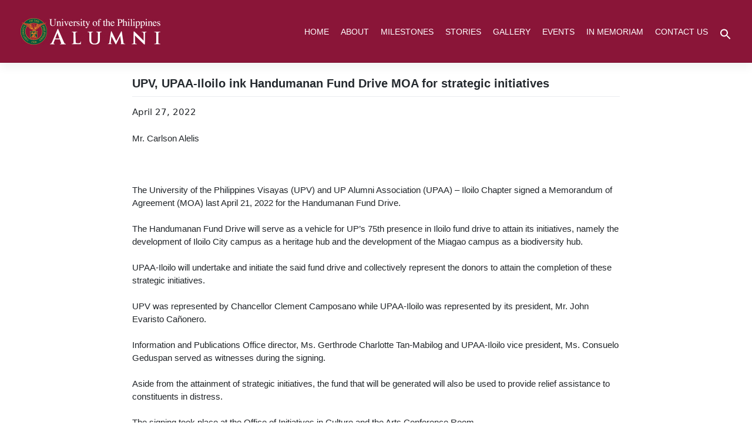

--- FILE ---
content_type: text/html; charset=UTF-8
request_url: https://alum.up.edu.ph/upv-upaa-iloilo-ink-handumanan-fund-drive-moa-for-strategic-initiatives/
body_size: 20829
content:
<!DOCTYPE html>
<html lang="en-US">
<head>
	<meta charset="UTF-8" />
	<meta name="viewport" content="width=device-width, initial-scale=1" />
	<link rel="profile" href="https://gmpg.org/xfn/11" />
	<link rel="pingback" href="https://alum.up.edu.ph/xmlrpc.php" />
	<title>UPV, UPAA-Iloilo ink Handumanan Fund Drive MOA for strategic initiatives &#8211; UP Alumni Website</title>
<meta name='robots' content='max-image-preview:large' />

<!-- Open Graph Meta Tags generated by MashShare 4.0.47 - https://mashshare.net -->
<meta property="og:type" content="article" /> 
<meta property="og:title" content="UPV, UPAA-Iloilo ink Handumanan Fund Drive MOA for strategic initiatives" />
<meta property="og:description" content="The University of the Philippines Visayas (UPV) and UP Alumni Association (UPAA) – Iloilo Chapter signed a Memorandum of Agreement (MOA) last April 21, 2022 for the Handumanan Fund Drive." />
<meta property="og:image" content="https://alum.up.edu.ph/wp-content/uploads/2022/08/handumanan-moa-signing.jpeg" />
<meta property="og:url" content="https://alum.up.edu.ph/upv-upaa-iloilo-ink-handumanan-fund-drive-moa-for-strategic-initiatives/" />
<meta property="og:site_name" content="UP Alumni Website" />
<meta property="article:published_time" content="2022-04-27T17:33:58+00:00" />
<meta property="article:modified_time" content="2022-08-11T00:35:47+00:00" />
<meta property="og:updated_time" content="2022-08-11T00:35:47+00:00" />
<!-- Open Graph Meta Tags generated by MashShare 4.0.47 - https://www.mashshare.net -->
<!-- Twitter Card generated by MashShare 4.0.47 - https://www.mashshare.net -->
<meta property="og:image:width" content="1000" />
<meta property="og:image:height" content="667" />
<meta name="twitter:card" content="summary_large_image">
<meta name="twitter:title" content="UPV, UPAA-Iloilo ink Handumanan Fund Drive MOA for strategic initiatives">
<meta name="twitter:description" content="The University of the Philippines Visayas (UPV) and UP Alumni Association (UPAA) – Iloilo Chapter signed a Memorandum of Agreement (MOA) last April 21, 2022 for the Handumanan Fund Drive.">
<meta name="twitter:image" content="https://alum.up.edu.ph/wp-content/uploads/2022/08/handumanan-moa-signing.jpeg">
<!-- Twitter Card generated by MashShare 4.0.47 - https://www.mashshare.net -->

<link rel='dns-prefetch' href='//use.fontawesome.com' />
<link rel="alternate" type="application/rss+xml" title="UP Alumni Website &raquo; Feed" href="https://alum.up.edu.ph/feed/" />
<link rel="alternate" type="application/rss+xml" title="UP Alumni Website &raquo; Comments Feed" href="https://alum.up.edu.ph/comments/feed/" />
<link rel="alternate" type="text/calendar" title="UP Alumni Website &raquo; iCal Feed" href="https://alum.up.edu.ph/events/?ical=1" />
<link rel="alternate" title="oEmbed (JSON)" type="application/json+oembed" href="https://alum.up.edu.ph/wp-json/oembed/1.0/embed?url=https%3A%2F%2Falum.up.edu.ph%2Fupv-upaa-iloilo-ink-handumanan-fund-drive-moa-for-strategic-initiatives%2F" />
<link rel="alternate" title="oEmbed (XML)" type="text/xml+oembed" href="https://alum.up.edu.ph/wp-json/oembed/1.0/embed?url=https%3A%2F%2Falum.up.edu.ph%2Fupv-upaa-iloilo-ink-handumanan-fund-drive-moa-for-strategic-initiatives%2F&#038;format=xml" />
<style id='wp-img-auto-sizes-contain-inline-css' type='text/css'>
img:is([sizes=auto i],[sizes^="auto," i]){contain-intrinsic-size:3000px 1500px}
/*# sourceURL=wp-img-auto-sizes-contain-inline-css */
</style>
<link rel='stylesheet' id='hfe-widgets-style-css' href='https://alum.up.edu.ph/wp-content/plugins/header-footer-elementor/inc/widgets-css/frontend.css?ver=2.8.1' type='text/css' media='all' />
<style id='wp-emoji-styles-inline-css' type='text/css'>

	img.wp-smiley, img.emoji {
		display: inline !important;
		border: none !important;
		box-shadow: none !important;
		height: 1em !important;
		width: 1em !important;
		margin: 0 0.07em !important;
		vertical-align: -0.1em !important;
		background: none !important;
		padding: 0 !important;
	}
/*# sourceURL=wp-emoji-styles-inline-css */
</style>
<link rel='stylesheet' id='wp-block-library-css' href='https://alum.up.edu.ph/wp-includes/css/dist/block-library/style.min.css?ver=6.9' type='text/css' media='all' />
<style id='classic-theme-styles-inline-css' type='text/css'>
/*! This file is auto-generated */
.wp-block-button__link{color:#fff;background-color:#32373c;border-radius:9999px;box-shadow:none;text-decoration:none;padding:calc(.667em + 2px) calc(1.333em + 2px);font-size:1.125em}.wp-block-file__button{background:#32373c;color:#fff;text-decoration:none}
/*# sourceURL=/wp-includes/css/classic-themes.min.css */
</style>
<style id='global-styles-inline-css' type='text/css'>
:root{--wp--preset--aspect-ratio--square: 1;--wp--preset--aspect-ratio--4-3: 4/3;--wp--preset--aspect-ratio--3-4: 3/4;--wp--preset--aspect-ratio--3-2: 3/2;--wp--preset--aspect-ratio--2-3: 2/3;--wp--preset--aspect-ratio--16-9: 16/9;--wp--preset--aspect-ratio--9-16: 9/16;--wp--preset--color--black: #000000;--wp--preset--color--cyan-bluish-gray: #abb8c3;--wp--preset--color--white: #ffffff;--wp--preset--color--pale-pink: #f78da7;--wp--preset--color--vivid-red: #cf2e2e;--wp--preset--color--luminous-vivid-orange: #ff6900;--wp--preset--color--luminous-vivid-amber: #fcb900;--wp--preset--color--light-green-cyan: #7bdcb5;--wp--preset--color--vivid-green-cyan: #00d084;--wp--preset--color--pale-cyan-blue: #8ed1fc;--wp--preset--color--vivid-cyan-blue: #0693e3;--wp--preset--color--vivid-purple: #9b51e0;--wp--preset--gradient--vivid-cyan-blue-to-vivid-purple: linear-gradient(135deg,rgb(6,147,227) 0%,rgb(155,81,224) 100%);--wp--preset--gradient--light-green-cyan-to-vivid-green-cyan: linear-gradient(135deg,rgb(122,220,180) 0%,rgb(0,208,130) 100%);--wp--preset--gradient--luminous-vivid-amber-to-luminous-vivid-orange: linear-gradient(135deg,rgb(252,185,0) 0%,rgb(255,105,0) 100%);--wp--preset--gradient--luminous-vivid-orange-to-vivid-red: linear-gradient(135deg,rgb(255,105,0) 0%,rgb(207,46,46) 100%);--wp--preset--gradient--very-light-gray-to-cyan-bluish-gray: linear-gradient(135deg,rgb(238,238,238) 0%,rgb(169,184,195) 100%);--wp--preset--gradient--cool-to-warm-spectrum: linear-gradient(135deg,rgb(74,234,220) 0%,rgb(151,120,209) 20%,rgb(207,42,186) 40%,rgb(238,44,130) 60%,rgb(251,105,98) 80%,rgb(254,248,76) 100%);--wp--preset--gradient--blush-light-purple: linear-gradient(135deg,rgb(255,206,236) 0%,rgb(152,150,240) 100%);--wp--preset--gradient--blush-bordeaux: linear-gradient(135deg,rgb(254,205,165) 0%,rgb(254,45,45) 50%,rgb(107,0,62) 100%);--wp--preset--gradient--luminous-dusk: linear-gradient(135deg,rgb(255,203,112) 0%,rgb(199,81,192) 50%,rgb(65,88,208) 100%);--wp--preset--gradient--pale-ocean: linear-gradient(135deg,rgb(255,245,203) 0%,rgb(182,227,212) 50%,rgb(51,167,181) 100%);--wp--preset--gradient--electric-grass: linear-gradient(135deg,rgb(202,248,128) 0%,rgb(113,206,126) 100%);--wp--preset--gradient--midnight: linear-gradient(135deg,rgb(2,3,129) 0%,rgb(40,116,252) 100%);--wp--preset--font-size--small: 13px;--wp--preset--font-size--medium: 20px;--wp--preset--font-size--large: 36px;--wp--preset--font-size--x-large: 42px;--wp--preset--spacing--20: 0.44rem;--wp--preset--spacing--30: 0.67rem;--wp--preset--spacing--40: 1rem;--wp--preset--spacing--50: 1.5rem;--wp--preset--spacing--60: 2.25rem;--wp--preset--spacing--70: 3.38rem;--wp--preset--spacing--80: 5.06rem;--wp--preset--shadow--natural: 6px 6px 9px rgba(0, 0, 0, 0.2);--wp--preset--shadow--deep: 12px 12px 50px rgba(0, 0, 0, 0.4);--wp--preset--shadow--sharp: 6px 6px 0px rgba(0, 0, 0, 0.2);--wp--preset--shadow--outlined: 6px 6px 0px -3px rgb(255, 255, 255), 6px 6px rgb(0, 0, 0);--wp--preset--shadow--crisp: 6px 6px 0px rgb(0, 0, 0);}:where(.is-layout-flex){gap: 0.5em;}:where(.is-layout-grid){gap: 0.5em;}body .is-layout-flex{display: flex;}.is-layout-flex{flex-wrap: wrap;align-items: center;}.is-layout-flex > :is(*, div){margin: 0;}body .is-layout-grid{display: grid;}.is-layout-grid > :is(*, div){margin: 0;}:where(.wp-block-columns.is-layout-flex){gap: 2em;}:where(.wp-block-columns.is-layout-grid){gap: 2em;}:where(.wp-block-post-template.is-layout-flex){gap: 1.25em;}:where(.wp-block-post-template.is-layout-grid){gap: 1.25em;}.has-black-color{color: var(--wp--preset--color--black) !important;}.has-cyan-bluish-gray-color{color: var(--wp--preset--color--cyan-bluish-gray) !important;}.has-white-color{color: var(--wp--preset--color--white) !important;}.has-pale-pink-color{color: var(--wp--preset--color--pale-pink) !important;}.has-vivid-red-color{color: var(--wp--preset--color--vivid-red) !important;}.has-luminous-vivid-orange-color{color: var(--wp--preset--color--luminous-vivid-orange) !important;}.has-luminous-vivid-amber-color{color: var(--wp--preset--color--luminous-vivid-amber) !important;}.has-light-green-cyan-color{color: var(--wp--preset--color--light-green-cyan) !important;}.has-vivid-green-cyan-color{color: var(--wp--preset--color--vivid-green-cyan) !important;}.has-pale-cyan-blue-color{color: var(--wp--preset--color--pale-cyan-blue) !important;}.has-vivid-cyan-blue-color{color: var(--wp--preset--color--vivid-cyan-blue) !important;}.has-vivid-purple-color{color: var(--wp--preset--color--vivid-purple) !important;}.has-black-background-color{background-color: var(--wp--preset--color--black) !important;}.has-cyan-bluish-gray-background-color{background-color: var(--wp--preset--color--cyan-bluish-gray) !important;}.has-white-background-color{background-color: var(--wp--preset--color--white) !important;}.has-pale-pink-background-color{background-color: var(--wp--preset--color--pale-pink) !important;}.has-vivid-red-background-color{background-color: var(--wp--preset--color--vivid-red) !important;}.has-luminous-vivid-orange-background-color{background-color: var(--wp--preset--color--luminous-vivid-orange) !important;}.has-luminous-vivid-amber-background-color{background-color: var(--wp--preset--color--luminous-vivid-amber) !important;}.has-light-green-cyan-background-color{background-color: var(--wp--preset--color--light-green-cyan) !important;}.has-vivid-green-cyan-background-color{background-color: var(--wp--preset--color--vivid-green-cyan) !important;}.has-pale-cyan-blue-background-color{background-color: var(--wp--preset--color--pale-cyan-blue) !important;}.has-vivid-cyan-blue-background-color{background-color: var(--wp--preset--color--vivid-cyan-blue) !important;}.has-vivid-purple-background-color{background-color: var(--wp--preset--color--vivid-purple) !important;}.has-black-border-color{border-color: var(--wp--preset--color--black) !important;}.has-cyan-bluish-gray-border-color{border-color: var(--wp--preset--color--cyan-bluish-gray) !important;}.has-white-border-color{border-color: var(--wp--preset--color--white) !important;}.has-pale-pink-border-color{border-color: var(--wp--preset--color--pale-pink) !important;}.has-vivid-red-border-color{border-color: var(--wp--preset--color--vivid-red) !important;}.has-luminous-vivid-orange-border-color{border-color: var(--wp--preset--color--luminous-vivid-orange) !important;}.has-luminous-vivid-amber-border-color{border-color: var(--wp--preset--color--luminous-vivid-amber) !important;}.has-light-green-cyan-border-color{border-color: var(--wp--preset--color--light-green-cyan) !important;}.has-vivid-green-cyan-border-color{border-color: var(--wp--preset--color--vivid-green-cyan) !important;}.has-pale-cyan-blue-border-color{border-color: var(--wp--preset--color--pale-cyan-blue) !important;}.has-vivid-cyan-blue-border-color{border-color: var(--wp--preset--color--vivid-cyan-blue) !important;}.has-vivid-purple-border-color{border-color: var(--wp--preset--color--vivid-purple) !important;}.has-vivid-cyan-blue-to-vivid-purple-gradient-background{background: var(--wp--preset--gradient--vivid-cyan-blue-to-vivid-purple) !important;}.has-light-green-cyan-to-vivid-green-cyan-gradient-background{background: var(--wp--preset--gradient--light-green-cyan-to-vivid-green-cyan) !important;}.has-luminous-vivid-amber-to-luminous-vivid-orange-gradient-background{background: var(--wp--preset--gradient--luminous-vivid-amber-to-luminous-vivid-orange) !important;}.has-luminous-vivid-orange-to-vivid-red-gradient-background{background: var(--wp--preset--gradient--luminous-vivid-orange-to-vivid-red) !important;}.has-very-light-gray-to-cyan-bluish-gray-gradient-background{background: var(--wp--preset--gradient--very-light-gray-to-cyan-bluish-gray) !important;}.has-cool-to-warm-spectrum-gradient-background{background: var(--wp--preset--gradient--cool-to-warm-spectrum) !important;}.has-blush-light-purple-gradient-background{background: var(--wp--preset--gradient--blush-light-purple) !important;}.has-blush-bordeaux-gradient-background{background: var(--wp--preset--gradient--blush-bordeaux) !important;}.has-luminous-dusk-gradient-background{background: var(--wp--preset--gradient--luminous-dusk) !important;}.has-pale-ocean-gradient-background{background: var(--wp--preset--gradient--pale-ocean) !important;}.has-electric-grass-gradient-background{background: var(--wp--preset--gradient--electric-grass) !important;}.has-midnight-gradient-background{background: var(--wp--preset--gradient--midnight) !important;}.has-small-font-size{font-size: var(--wp--preset--font-size--small) !important;}.has-medium-font-size{font-size: var(--wp--preset--font-size--medium) !important;}.has-large-font-size{font-size: var(--wp--preset--font-size--large) !important;}.has-x-large-font-size{font-size: var(--wp--preset--font-size--x-large) !important;}
:where(.wp-block-post-template.is-layout-flex){gap: 1.25em;}:where(.wp-block-post-template.is-layout-grid){gap: 1.25em;}
:where(.wp-block-term-template.is-layout-flex){gap: 1.25em;}:where(.wp-block-term-template.is-layout-grid){gap: 1.25em;}
:where(.wp-block-columns.is-layout-flex){gap: 2em;}:where(.wp-block-columns.is-layout-grid){gap: 2em;}
:root :where(.wp-block-pullquote){font-size: 1.5em;line-height: 1.6;}
/*# sourceURL=global-styles-inline-css */
</style>
<link rel='stylesheet' id='mashsb-styles-css' href='https://alum.up.edu.ph/wp-content/plugins/mashsharer/assets/css/mashsb.min.css?ver=4.0.47' type='text/css' media='all' />
<style id='mashsb-styles-inline-css' type='text/css'>
.mashsb-count {color:#cccccc;}@media only screen and (min-width:568px){.mashsb-buttons a {min-width: 177px;}}
/*# sourceURL=mashsb-styles-inline-css */
</style>
<link rel='stylesheet' id='tribe-events-v2-single-skeleton-css' href='https://alum.up.edu.ph/wp-content/plugins/the-events-calendar/build/css/tribe-events-single-skeleton.css?ver=6.15.14' type='text/css' media='all' />
<link rel='stylesheet' id='tribe-events-v2-single-skeleton-full-css' href='https://alum.up.edu.ph/wp-content/plugins/the-events-calendar/build/css/tribe-events-single-full.css?ver=6.15.14' type='text/css' media='all' />
<link rel='stylesheet' id='tec-events-elementor-widgets-base-styles-css' href='https://alum.up.edu.ph/wp-content/plugins/the-events-calendar/build/css/integrations/plugins/elementor/widgets/widget-base.css?ver=6.15.14' type='text/css' media='all' />
<link rel='stylesheet' id='ivory-search-styles-css' href='https://alum.up.edu.ph/wp-content/plugins/add-search-to-menu/public/css/ivory-search.min.css?ver=5.5.13' type='text/css' media='all' />
<link rel='stylesheet' id='hfe-style-css' href='https://alum.up.edu.ph/wp-content/plugins/header-footer-elementor/assets/css/header-footer-elementor.css?ver=2.8.1' type='text/css' media='all' />
<link rel='stylesheet' id='elementor-frontend-css' href='https://alum.up.edu.ph/wp-content/plugins/elementor/assets/css/frontend.min.css?ver=3.34.1' type='text/css' media='all' />
<link rel='stylesheet' id='elementor-post-3089-css' href='https://alum.up.edu.ph/wp-content/uploads/elementor/css/post-3089.css?ver=1768456833' type='text/css' media='all' />
<link rel='stylesheet' id='font-awesome-5-all-css' href='https://alum.up.edu.ph/wp-content/plugins/elementor/assets/lib/font-awesome/css/all.min.css?ver=3.34.1' type='text/css' media='all' />
<link rel='stylesheet' id='font-awesome-4-shim-css' href='https://alum.up.edu.ph/wp-content/plugins/elementor/assets/lib/font-awesome/css/v4-shims.min.css?ver=3.34.1' type='text/css' media='all' />
<link rel='stylesheet' id='elementor-post-3090-css' href='https://alum.up.edu.ph/wp-content/uploads/elementor/css/post-3090.css?ver=1768456834' type='text/css' media='all' />
<link rel='stylesheet' id='elementor-post-3196-css' href='https://alum.up.edu.ph/wp-content/uploads/elementor/css/post-3196.css?ver=1768456834' type='text/css' media='all' />
<link rel='stylesheet' id='megamenu-css' href='https://alum.up.edu.ph/wp-content/uploads/maxmegamenu/style.css?ver=49c0f2' type='text/css' media='all' />
<link rel='stylesheet' id='dashicons-css' href='https://alum.up.edu.ph/wp-includes/css/dashicons.min.css?ver=6.9' type='text/css' media='all' />
<link rel='stylesheet' id='wp-bootstrap-starter-bootstrap-css-css' href='https://alum.up.edu.ph/wp-content/themes/wp-bootstrap-starter/inc/assets/css/bootstrap.min.css?ver=6.9' type='text/css' media='all' />
<link rel='stylesheet' id='wp-bootstrap-pro-fontawesome-cdn-css' href='//use.fontawesome.com/releases/v5.0.12/css/all.css?ver=6.9' type='text/css' media='all' />
<link rel='stylesheet' id='wp-bootstrap-starter-style-css' href='https://alum.up.edu.ph/wp-content/themes/wp-bootstrap-starter/style.css?ver=6.9' type='text/css' media='all' />
<link rel='stylesheet' id='dflip-style-css' href='https://alum.up.edu.ph/wp-content/plugins/3d-flipbook-dflip-lite/assets/css/dflip.min.css?ver=2.4.20' type='text/css' media='all' />
<link rel='stylesheet' id='hfe-elementor-icons-css' href='https://alum.up.edu.ph/wp-content/plugins/elementor/assets/lib/eicons/css/elementor-icons.min.css?ver=5.34.0' type='text/css' media='all' />
<link rel='stylesheet' id='hfe-icons-list-css' href='https://alum.up.edu.ph/wp-content/plugins/elementor/assets/css/widget-icon-list.min.css?ver=3.24.3' type='text/css' media='all' />
<link rel='stylesheet' id='hfe-social-icons-css' href='https://alum.up.edu.ph/wp-content/plugins/elementor/assets/css/widget-social-icons.min.css?ver=3.24.0' type='text/css' media='all' />
<link rel='stylesheet' id='hfe-social-share-icons-brands-css' href='https://alum.up.edu.ph/wp-content/plugins/elementor/assets/lib/font-awesome/css/brands.css?ver=5.15.3' type='text/css' media='all' />
<link rel='stylesheet' id='hfe-social-share-icons-fontawesome-css' href='https://alum.up.edu.ph/wp-content/plugins/elementor/assets/lib/font-awesome/css/fontawesome.css?ver=5.15.3' type='text/css' media='all' />
<link rel='stylesheet' id='hfe-nav-menu-icons-css' href='https://alum.up.edu.ph/wp-content/plugins/elementor/assets/lib/font-awesome/css/solid.css?ver=5.15.3' type='text/css' media='all' />
<link rel='stylesheet' id='ekit-widget-styles-css' href='https://alum.up.edu.ph/wp-content/plugins/elementskit-lite/widgets/init/assets/css/widget-styles.css?ver=3.7.8' type='text/css' media='all' />
<link rel='stylesheet' id='ekit-responsive-css' href='https://alum.up.edu.ph/wp-content/plugins/elementskit-lite/widgets/init/assets/css/responsive.css?ver=3.7.8' type='text/css' media='all' />
<link rel='stylesheet' id='eael-general-css' href='https://alum.up.edu.ph/wp-content/plugins/essential-addons-for-elementor-lite/assets/front-end/css/view/general.min.css?ver=6.5.7' type='text/css' media='all' />
<link rel='stylesheet' id='elementor-gf-local-roboto-css' href='https://alum.up.edu.ph/wp-content/uploads/elementor/google-fonts/css/roboto.css?ver=1747299755' type='text/css' media='all' />
<link rel='stylesheet' id='elementor-gf-local-robotoslab-css' href='https://alum.up.edu.ph/wp-content/uploads/elementor/google-fonts/css/robotoslab.css?ver=1747299765' type='text/css' media='all' />
<link rel='stylesheet' id='elementor-icons-ekiticons-css' href='https://alum.up.edu.ph/wp-content/plugins/elementskit-lite/modules/elementskit-icon-pack/assets/css/ekiticons.css?ver=3.7.8' type='text/css' media='all' />
<script type="572beaaea2d0f96e82d2da1b-text/javascript" src="https://alum.up.edu.ph/wp-includes/js/jquery/jquery.min.js?ver=3.7.1" id="jquery-core-js"></script>
<script type="572beaaea2d0f96e82d2da1b-text/javascript" src="https://alum.up.edu.ph/wp-includes/js/jquery/jquery-migrate.min.js?ver=3.4.1" id="jquery-migrate-js"></script>
<script type="572beaaea2d0f96e82d2da1b-text/javascript" id="jquery-js-after">
/* <![CDATA[ */
!function($){"use strict";$(document).ready(function(){$(this).scrollTop()>100&&$(".hfe-scroll-to-top-wrap").removeClass("hfe-scroll-to-top-hide"),$(window).scroll(function(){$(this).scrollTop()<100?$(".hfe-scroll-to-top-wrap").fadeOut(300):$(".hfe-scroll-to-top-wrap").fadeIn(300)}),$(".hfe-scroll-to-top-wrap").on("click",function(){$("html, body").animate({scrollTop:0},300);return!1})})}(jQuery);
!function($){'use strict';$(document).ready(function(){var bar=$('.hfe-reading-progress-bar');if(!bar.length)return;$(window).on('scroll',function(){var s=$(window).scrollTop(),d=$(document).height()-$(window).height(),p=d? s/d*100:0;bar.css('width',p+'%')});});}(jQuery);
//# sourceURL=jquery-js-after
/* ]]> */
</script>
<script type="572beaaea2d0f96e82d2da1b-text/javascript" id="mashsb-js-extra">
/* <![CDATA[ */
var mashsb = {"shares":"0","round_shares":"","animate_shares":"0","dynamic_buttons":"0","share_url":"https://alum.up.edu.ph/upv-upaa-iloilo-ink-handumanan-fund-drive-moa-for-strategic-initiatives/","title":"UPV%2C+UPAA-Iloilo+ink+Handumanan+Fund+Drive+MOA+for+strategic+initiatives","image":"https://alum.up.edu.ph/wp-content/uploads/2022/08/handumanan-moa-signing.jpeg","desc":"The University of the Philippines Visayas (UPV) and UP Alumni Association (UPAA) \u2013 Iloilo Chapter signed a Memorandum of Agreement (MOA) last April 21, 2022 for the Handumanan Fund Drive.","hashtag":"","subscribe":"content","subscribe_url":"","activestatus":"1","singular":"1","twitter_popup":"1","refresh":"0","nonce":"3e695248cd","postid":"2442","servertime":"1769147319","ajaxurl":"https://alum.up.edu.ph/wp-admin/admin-ajax.php"};
//# sourceURL=mashsb-js-extra
/* ]]> */
</script>
<script type="572beaaea2d0f96e82d2da1b-text/javascript" src="https://alum.up.edu.ph/wp-content/plugins/mashsharer/assets/js/mashsb.min.js?ver=4.0.47" id="mashsb-js"></script>
<script type="572beaaea2d0f96e82d2da1b-text/javascript" src="https://alum.up.edu.ph/wp-content/plugins/elementor/assets/lib/font-awesome/js/v4-shims.min.js?ver=3.34.1" id="font-awesome-4-shim-js"></script>
<link rel="https://api.w.org/" href="https://alum.up.edu.ph/wp-json/" /><link rel="alternate" title="JSON" type="application/json" href="https://alum.up.edu.ph/wp-json/wp/v2/posts/2442" /><link rel="EditURI" type="application/rsd+xml" title="RSD" href="https://alum.up.edu.ph/xmlrpc.php?rsd" />
<meta name="generator" content="WordPress 6.9" />
<link rel="canonical" href="https://alum.up.edu.ph/upv-upaa-iloilo-ink-handumanan-fund-drive-moa-for-strategic-initiatives/" />
<link rel='shortlink' href='https://alum.up.edu.ph/?p=2442' />
<meta name="tec-api-version" content="v1"><meta name="tec-api-origin" content="https://alum.up.edu.ph"><link rel="alternate" href="https://alum.up.edu.ph/wp-json/tribe/events/v1/" />    <style type="text/css">
        #page-sub-header { background: #fff; }
    </style>
    <meta name="generator" content="Elementor 3.34.1; features: e_font_icon_svg, additional_custom_breakpoints; settings: css_print_method-external, google_font-enabled, font_display-fallback">
			<style>
				.e-con.e-parent:nth-of-type(n+4):not(.e-lazyloaded):not(.e-no-lazyload),
				.e-con.e-parent:nth-of-type(n+4):not(.e-lazyloaded):not(.e-no-lazyload) * {
					background-image: none !important;
				}
				@media screen and (max-height: 1024px) {
					.e-con.e-parent:nth-of-type(n+3):not(.e-lazyloaded):not(.e-no-lazyload),
					.e-con.e-parent:nth-of-type(n+3):not(.e-lazyloaded):not(.e-no-lazyload) * {
						background-image: none !important;
					}
				}
				@media screen and (max-height: 640px) {
					.e-con.e-parent:nth-of-type(n+2):not(.e-lazyloaded):not(.e-no-lazyload),
					.e-con.e-parent:nth-of-type(n+2):not(.e-lazyloaded):not(.e-no-lazyload) * {
						background-image: none !important;
					}
				}
			</style>
			<link rel="icon" href="https://alum.up.edu.ph/wp-content/uploads/2022/08/cropped-favicon-32x32.png" sizes="32x32" />
<link rel="icon" href="https://alum.up.edu.ph/wp-content/uploads/2022/08/cropped-favicon-192x192.png" sizes="192x192" />
<link rel="apple-touch-icon" href="https://alum.up.edu.ph/wp-content/uploads/2022/08/cropped-favicon-180x180.png" />
<meta name="msapplication-TileImage" content="https://alum.up.edu.ph/wp-content/uploads/2022/08/cropped-favicon-270x270.png" />
		<style type="text/css" id="wp-custom-css">
			/*
You can add your own CSS here.

Click the help icon above to learn more.
*/

/* === TACBLOG Layout Styles === */
.tacblog-loop {
  max-width: 1200px;
}

.elementor-divider-separator .tac-divider {
	color: black!important;
}

/* Card container */
.tacblog-card {
  display: flex;
  flex-direction: row;
  border: 1px solid #00583E!important;
  border-radius: 1.25rem 0 1.25rem 0!important; /* only top-left and bottom-right corners */
  overflow: hidden;
  background-color: #fff;
  height: 100%;
  transition: transform 0.2s ease, box-shadow 0.2s ease;
}

.tacblog-card:hover {
  transform: translateY(-4px);
  box-shadow: 0 8px 20px rgba(0,0,0,0.08);
}

/* Image Section */
.tacblog-image-wrapper {
  width: 50%;
  height: 100%;
  overflow: hidden;
  position: relative;
  display: flex;
  border-top-left-radius: 1.25rem;
}

.tacblog-image {
  width: 100%;
  height: 100%;
  object-fit: cover; /* ensures full coverage */
  object-position: center;
  display: block;
}

/* Content Section */
.tacblog-content {
  width: 50%;
  display: flex;
  flex-direction: column;
  justify-content: space-between;
  padding: 2rem;
  color: #1a1a1a;
  border-bottom-right-radius: 1.25rem;
}

/* Typography */
.tacblog-title {
  font-size: 20px;
  line-height: 1.4;
  color: #676770;
	letter-spacing:2px;
  font-weight: 600;
  margin-bottom: 1rem;
}

.tacblog-excerpt {
  color: #676770;
  font-size: 16px;
  line-height: 1.6;
  margin-bottom: 1.5rem;
}

/* Read More Button */
a.tacblog-readmore-btn{
  display: inline-block;
  padding: 0.75rem 1.75rem;
  border: 1px solid #004d28;
  border-radius: 8px;
  text-transform: uppercase;
  letter-spacing: 2px;
  font-weight: 600;
  color: #004d28!important;
  text-decoration: none;
  transition: all 0.2s ease;
  align-self: start;
  margin-bottom: 2em;
}

a:hover.tacblog-readmore-btn {
  background-color: #004d28;
  color: #fff!important;
}

/* Equal column height fix */
.tacblog-col {
  display: flex;
}

.tacblog-card {
  flex: 1 1 auto;
  height: 100%;
}

/* Top padding for 2nd column (only visible on tablet and up) */

/* Responsive for mobile */
@media (max-width: 767.98px) {
  .tacblog-card {
    flex-direction: column;
  }

  .tacblog-image-wrapper {
    width: 100%;
    height: auto; /* Allow image to scale naturally */
    border-radius: 1.25rem 0 0 0; /* retain only top-left */
  }

  .tacblog-image {
    width: 100%;
    height: auto;
    object-fit: cover;
  }

  .tacblog-content {
    width: 100%;
    padding: 1.5rem;
    border-radius: 0 0 1.25rem 0; /* retain bottom-right */
  }

  .tacblog-second-col {
    margin-top: 0;
  }

  .tacblog-col {
    margin-top: 1em;
    margin-bottom: 1em;
  }
}
/* === TACBLOG Layout Styles End === */


footer#colophon{
	padding: 0rem 0!important;
}

a.wp-blog-card-readmore, .wp-blog-card-readmore a:visited{
		color: #00583E!important;
	}

body:not(.theme-preset-active) footer#colophon {
    background-color: #E7E7E7;
}

.eael-grid-post-excerpt p{
	    display: -webkit-box;
    -webkit-line-clamp: 3!important;
    -webkit-box-orient: vertical;
    overflow: hidden;
    text-overflow: ellipsis;
	  height:4.8em;
}

.eael-entry-title{
    display: -webkit-box;
    -webkit-line-clamp: 2!important;
    -webkit-box-orient: vertical;
    overflow: hidden!important;
    text-overflow: ellipsis;
	  height:3em;
}

.ou_btn_container{
	text-align:center!important;
	margin-left:auto;
	margin-right:auto;
	margin-top:2em;
}

.ou_btn,.ou_btn:visited{
	border: 1px solid #01a27a;
	color: #01a27a;
	font-family: 'Open Sans'sans-serif!important;
	font-weight:700!important;
	padding: 0.75em 1em 0.75em 1em;
	border-radius:5px;
}


.ou_btn:hover{
	color:white;
	background-color:#01a27a;
}

.ou_carillon_title{
	font-size:30px!important;
	font-family: 'Open Sans'sans-serif!important;
	font-weight:300!important;
	margin-top:1em;
	padding-bottom:1em;
}

.carillon_ou_grid .eael-entry-wrapper{
	background-color:white!important;
}

.ou_magazine_btn{
	
}

.carillon_ou_grid .eael-grid-post-holder{
	border:solid 1px white!important;
}

.carillon_ou_grid .eael-grid-post-link{
	    display: -webkit-box;
    -webkit-line-clamp: 3; /* Limits to 3 lines */
    -webkit-box-orient: vertical;
    overflow: hidden;
    text-overflow: ellipsis;
    white-space: normal;
	    height: calc(1em * 3); /* Set height for 3 lines (1.2em is approx. line-height) */
    line-height: 1em; /* Set the line-height */
}

.carillon_ou_grid .eael-grid-post-excerpt p{
	font-family:"Open Sans", sans-serif!important;
	font-weight:300!important;
}

.carillon_ou_text p{
		font-family:"Open Sans", sans-serif!important;
	font-weight:300!important;
}

.metaslider .flexslider{
	margin-left:auto!important;
	margin-right:auto!important;
}

h1 h2 h3 h4 h5 .elementor-heading-title, .elementor-widget-heading .elementor-heading-title[class*=elementor-size-]>a, h1,h2,h3,h4,h5,h6,p, .elementor-widget-container, .elementor-button-text{
    font-family: 'Open Sans',Helvetica, Arial, Sans-serif!important;
}

article#post-12 .entry-title{
	display:none!important;
}

.eael-grid-post .eael-entry-wrapper, .eael-grid-post .eael-entry-footer {
    padding: 0;
	background-color:#F4F4F4;
}

 .eael-entry-title {
    display: -webkit-box;
    -webkit-line-clamp: 2!important;
    -webkit-box-orient: vertical;
    overflow: hidden;
    text-overflow: ellipsis;
}

.is-menu {
    position: relative;
    float: right!important;
    clear: right!important;
    margin-top: 10px;
    margin-left: 10px;
}

.hrsliderlink{
	margin-top:0px;
	margin-bottom:0px;
}

.spacer{
	margin-top:1.5em;
	margin-bottom:1.5em;
}

p{
	margin-bottom:1px!important;
}

a:hover{
	color:#fbb222;
}

/** NEW BUTTON LINK CSS **/
.h-morebox:hover{
	color:white!important;
}
/** Gallery CSS **/

.pagination>.active>a, .pagination>.active>a:focus, .pagination>.active>a:hover, .pagination>.active>span, .pagination>.active>span:focus, .pagination>.active>span:hover {
    background-color:#8a1537!important;
    border-color: #8a1537!important;
}

.pagination>li>a, .pagination>li>span {
    color: #8a1537!important;
}
.pt-cv-wrapper .pagination>.active>a {
    color: white!important;
}

.pt-cv-view .pt-cv-title {
    margin-bottom: 10px;
    max-width: 500px;
}

/** Gallery End **/


.button-box{
	padding:5px;
	font-size:16px;
	float:right;
	clear:right;
	color:#8d1c3e;
	background-color:white;
	border:2px solid #8d1c3e;
	transition-duration: 0.4s;
}

.button-box:hover{
	color: white;
	background-color:#8d1c3e;
	border:2px solid #8d1c3e;
}

.button-box a:hover{
	color:white;	
}

.entry-content a {
word-break: break-all;
}

.dropdown-toggle::after {
    display: inline-block;
    width: 0;
    height: 0;
    margin-left: .3em;
    vertical-align: middle;
    content: "";
    border-top: none;
    border-right: none;
    border-left: none;
}

a[href^=tel] { color: inherit; text-decoration: none; }

.comment-navigation .nav-previous, .posts-navigation .nav-previous, .post-navigation .nav-previous, .comment-navigation .nav-next, .posts-navigation .nav-next, .post-navigation .nav-next  {
    padding: 1rem;
}

dl, ol, ul {
    font-size:16px;
    font-family: 'Open Sans',Helvetica, Arial, Sans-serif;
}

.container{
/*width:1200px;*/
}

html{
	overflow-x:hidden;
}


.btn {
    font-size: 16px;
}
 .form-control{
    font-size: 16px;
	padding-top:1px;
}
a:hover img {
opacity:.9;
}

/* SAFARI ROW FIX*/
.row:before, .row:after {
content:'';
display:block;
width:100%;
height:0;
}
.row:after {
clear:both;
}

/* SAFARI ROW FIX END */
@font-face {
    font-family: 'avenir_roman';
    src: url(/wp-content/themes/oar-theme/fonts/avenir_roman.otf);
}

.site-main .posts-navigation, .site-main .post-navigation {
    margin: 0 0 1.5em;
    overflow: hidden;
    font-size: 2em;
    font-variant: all-small-caps;
    color: #8d1c3e;
}

.site-main .posts-navigation a:hover, .site-main .post-navigation a:hover {
    color: black;
	text-decoration:underline;
}

/* Footer CSS */
.ul-other-links{
    display: -webkit-inline-box;
	padding:5px;
}

.ul-other-links li{
    display: -webkit-inline-box;
	padding:5px;
	font-weight:500;
	font-family: 'Open Sans',Helvetica, Arial, Sans-serif;
}

.footer-other-links a{
padding:5px;
}

/* Footer end CSS */

a.crunchify-link,a:visited.crunchify-link{
	font-family: 'Open Sans',Helvetica, Arial, Sans-serif;
font-size:1.2em;
color:white;
background-color:#CEAD00;
float:left;
margin-top:5px;
margin-right:5px;
margin-bottom:1em;
}


a:hover.crunchify-link{
	font-family: 'Open Sans',Helvetica, Arial, Sans-serif;
font-size:1.2em;
color:white;
background-color:#c0930b;

}

.media-heading, .media-body, .sliderlinks,.sliderlinks2, .h-morebox, h1, h2, h3, h4, h5, p{
	font-family: 'Open Sans',Helvetica, Arial, Sans-serif;
}

.sliderlinks2:hover{
color:black;
}


/* Crunchify social plugins */
.crunchify-link {
    padding: 4px 8px 6px 8px;
    color: #000;
    font-size: 12px;
    border-radius: 2px;
    margin-right: 2px;
    cursor: pointer;
    -moz-background-clip: padding;
    -webkit-background-clip: padding-box;
    box-shadow: inset 0 -3px 0 rgba(0,0,0,.2);
    -moz-box-shadow: inset 0 -3px 0 rgba(0,0,0,.2);
    -webkit-box-shadow: inset 0 -3px 0 rgba(0,0,0,.2);
}
 
.crunchify-link:hover,.crunchify-link:active {
    color: white;
}
 
.crunchify-twitter {
    background: #00aced;
}
 
.crunchify-twitter:hover,.crunchify-twitter:active {
    background: #0084b4;
}
 
.crunchify-facebook {
    background: #3B5997;
}
 
.crunchify-facebook:hover,.crunchify-facebook:active {
    background: #2d4372;
}
 
.crunchify-googleplus {
    background: #D64937;
}
 
.crunchify-googleplus:hover,.crunchify-googleplus:active {
    background: #b53525;
}
 
.crunchify-buffer {
    background: #444;
}
 
.crunchify-buffer:hover,.crunchify-buffer:active {
    background: #222;
}
 
.crunchify-pinterest {
    background: #bd081c;
}
 
.crunchify-pinterest:hover,.crunchify-pinterest:active {
    background: #bd081c;
}

.crunchify-social {
    margin: 20px 0px 25px 0px;
    -webkit-font-smoothing: antialiased;
    font-size: 12px;
}

/*end social media sharing*/

#post-24 .entry-content{
	margin-top:-8em;
}

.wp-caption .wp-caption-text {
    font-size: 14px;
    line-height: inherit;
    margin: 0;
    padding: 0.625rem;
}

.wp-caption {
     background: none;
	 border: none;
    max-width: 100%;
    padding: 1em;
    text-align: center;
    margin-left: auto;
    margin-right: auto;
}


.givetodorm_container{
    background-color: #8d1c3e;
    text-align: -webkit-center;
    padding-top: .5em;
    padding-bottom: .5em;
    border: none;
    transition-duration: 0.4s;
	width:10em;
	height:5em;
}

.givetodorm_container:hover{
background-color: #670d28;
}


.news-centered{
    float: left;
    margin: 0 auto;
}

.media-body{
	margin-left:auto;
	margin-right:auto;
	text-align:left;

}
.overall-wrapper{
    width: -webkit-fill-available;
}

ul li, ol li, caption, .entry-footer, .entry-meta{
	font-size:15px;
}

.dzup-logo{
	margin-top: -2em;
}

.post-navigation .nav-previous a, .post-navigation .nav-next a {
    border: 1px solid #ddd;
    border-radius: 0.938rem;
    display: inline-block;
    padding: 0.313rem 0.875rem;
    text-decoration: none;
    font-size: 15px;
}

.post-navigation .nav-previous a:hover, .post-navigation .nav-next a:hover {
	color:black;
}


.entry-title>a ,.entry-title>a:visited, a , a:visited, a:active, a:focus {
color:#8d1c3e;
transition-duration: 0.4s;
}

.entry-title>a:hover, a:hover{
text-decoration:none;
color: black;
}

.title-header{
	color:#8d1c3e;
	font-family: 'Open Sans',Helvetica, Arial, Sans-serif;
}

.navbar-brand {
    margin-top: 1em;
}

.navbar-nav {
    margin-top: 1.5em;
}


/****** Home Page CSS **********/
#search-header{
transition-duration: 0.4s;
}

.h-title{
	float:left;
}
.h-dash{
	width:8em;
	border-bottom:4px solid #8d1c3e;
	margin-top:1em;
	margin-bottom:1em;
}

.h-dash-black{
	width:8em;
	border-bottom:4px solid;
	margin-top:1em;
	margin-bottom:1em;
}

.h-morebox{
	padding:5px;
	font-size:16px;
	float:right;
	clear:right;
	color:#8d1c3e;
	background-color:white;
	border:2px solid #8d1c3e;
	transition-duration: 0.4s;
}

.h-morebox:hover{
	color:white;
	background-color:#8d1c3e;
	border:2px solid #8d1c3e;
}

.h-morebox-grey{
	padding:5px;
	font-size:16px;
	float:right;
	clear:right;
	color:black;
	background-color: #F4F4F4;
	border:2px solid black;
	transition-duration: 0.4s;
}

.h-morebox-grey:hover{
	color:white;
	background-color:black;
	border:2px solid black;
}

.grey{
	background-color:#F4F4F4;
	margin-top:4em;
	margin-bottom:4em;
	padding-top:5em;
	padding-bottom:5em;
}

/****** Home Page CSS End **********/

/****** NEWS Shortcode CSS **********/

.centerblock{
   margin-left:auto;
   margin-right:auto;
   display:block;
}

.service_box{
	height:130px;
	margin-left:auto;
	margin-right:auto;
	overflow:hidden;
	background-color:white;
}

a.read_more{
	margin-top:1em!important;
}

.read_more{
	color:white;
	font-family: 'Open Sans',Helvetica, Arial, Sans-serif;
	padding:5px;
}
.read_more_container{
	position:absolute;
	bottom:0;
	margin-left:-10px;
	width:92%;
	background-color:#8d1c3e;
    text-align: -webkit-center;
	padding-top:.5em;
	padding-bottom:.5em;
	border:none;
	transition-duration: 0.4s;
}
.read_more_container:hover{
background-color: #670d28;
}

.newswrap{
max-width: 370px;
margin-top:1em;
overflow:hidden;
}

.news_title{
    vertical-align: -webkit-baseline-middle;
    margin-top: 0em;
	text-transform: uppercase;
word-break: break-word!important;
}

.news_title:hover{
	color:black;
}


.news-container {
	margin-top:0em;
	height:300px;
	font-family: 'Open Sans',Helvetica, Arial, Sans-serif;
	font-size:18px;
	background-color:#F4F4F4;
	padding:10px;color:white;
}

.news_excerpt{
    line-height: 1.3em;
	margin-bottom:-1em;
	font-family: 'Open Sans',Helvetica, Arial, Sans-serif;
	font-size:14.5px;
	color:black;
	padding-bottom:3%;
}

.news_date{
	font-family: 'Open Sans',Helvetica, Arial, Sans-serif;
	font-size:10px;
	color:black;
}

a.read_more{
	font-size:1em;
	color:white;
	cursor: pointer;
	margin-left:auto;
	margin-right:auto;
	position:relative;
}

a.read_more:hover{
	color:white;
background-color: #670d28;
}


/****** NEWS Shortcode end **********/

.container-links-2{
display:none;
}


a.sliderlinks2{
	font-size:1.5em;
	color:#8d1c3e;
}

a:hover.sliderlinks2{
	color:black;
}


.btn-default {
    border-color: #ccc;
}

a:hover{
cursor:pointer;
/*color: #8a1538;*/
color:#fbb222;	
}

/************ Search bar **************/
#search-icn{
	margin-top:.7em;
}

.search-frm{
	width:100%;
	text-align:center;
}

#search-header{
	display:none;
    transition-property: display;
    transition-duration: 2s;
    transition-timing-function: linear;
    transition-delay: 1s;
}
/************** Search bar end ****************/
.navbar-static-top .navbar-collapse {
    margin-left: auto;
    margin-right: auto;
}


.overall-container {
    position: relative;
    right: 0px;
    height: 500px;
    width: 100%;
	    margin-top: -29.9em;
    /*margin-top: -47.9em;*/
}

.metaslider .flexslider {
    background: none;
    box-shadow: none;
    -webkit-box-shadow: none;
    -moz-box-shadow: none;
    -o-box-shadow: none;
    border: 0;
    margin: 0 0 40px 0;
    width: 1600px;
    max-height: none;
}

.slidercontainer{
	overflow:hidden;
	margin-left:auto;
	margin-right:auto;
}

#metaslider_container_63{
	height:500px;
	margin-left:auto;
	margin-right:auto;
}

a.sliderlinks{
	position:relative;
	color:white;
	font-size:14px;
	z-index:99;
}

a.sliderlinks:hover{
	text-decoration:underline;
	transition:0s;
}

.container-links{
	max-width:1200px;
	float:right;
	position:relative;
	z-index:99;
	top:0em;
	/*margin-right:13em;*/
    margin-right: 15%;	
line-height:4em;
	height:500px;
}
/*
.overlay-shadow {
    max-width: 50%;
    background-color: black;
    height: 500px;
    opacity: 0.7;
    z-index: 0;
    position: relative;
    top: -21px;
    margin-left: auto;
}
*/
.overlay-shadow {
    max-width: 80%;
    height: 500px;
    opacity: 0.7;
    z-index: 0;
    position: relative;
    /*top: -21px;*/
		top:-1.4em;
    background: -webkit-linear-gradient(left, rgba(0, 0, 0, 0), rgb(0, 0, 0));
    background: -moz-linear-gradient(left, rgba(0, 0, 0, 0), rgb(0, 0, 0));
    margin-left: auto;
}
p {
	/*font-size:16px;*/
}

.middle{
    top: 1.5em;
    position: relative;
}

/****** Metaslider CSS **********/


.flex-control-nav {
    margin:auto;
    display: none;
}

.headerslider {
    margin-top: 0em;
    background-color: black;
    overflow: hidden;
    height: 500px;
}

#metaslider_container_901 {
    background-color: #162950;
}

/****** Metaslider CSS end **********/

.align-left{
	text-align:left;
}

header#masthead {
    background-color: #8a1538;
	z-index:9;
}

#masthead .navbar-nav > li > a {
    color: #ffffff;
    padding: 0.5rem;
	font-size:15px;
	font-weight:bold;
	font-family: 'Open Sans',Helvetica, Arial, Sans-serif;
}


#masthead .navbar-nav > li > a:hover {
    color: #ffffff;
	text-decoration: underline;
	font-weight:bold;
}

.oarlogo-ftr{
	top: 25%;
    position: relative;
	margin-bottom:3em;
}
footer#colophon {
    background: #cccccc none repeat scroll 0 0;
    color: black;
    padding: 4rem 0;
    text-align: center;
}

#post-20 h1.entry-title {
display:none;
}

@media screen and (max-width:2520px) {
.container-links {
    max-width: 1200px;
    float: right;
    position: relative;
    z-index: 99;
    top: 1.5em;
    margin-right: 15%;
    line-height: 4em;
    height: 500px;
}

}


@media screen and (max-width: 2100px){
.container-links {
    margin-right: 15%;
}
}

@media screen and (max-width:1280px) {
.overall-container {
    position: relative;
    right: 0px;
    height: 500px;
    width: 100%;
    margin-top: -31.5em;
}

.container-links{
	max-width:1200px;
	float:right;
	position:relative;
	z-index:99;
	top:5em;
	margin-right:13em;
	line-height:4em;
	height:500px;
}

}

@media screen and (max-width:1700px) {
.container-links {
    margin-right: 10%;
}

}
@media screen and (max-width:1280px) {
.container-links {
    margin-right: 10%;
    margin-top: -5em;
}
.news_title {
    vertical-align: -webkit-baseline-middle;
    margin-top: 0;
    text-transform: uppercase;
    font-size: 1.1em;
}

}

@media screen and (max-width:1200px) {

.metaslider .flexslider {
    background: none;
    box-shadow: none;
    -webkit-box-shadow: none;
    -moz-box-shadow: none;
    -o-box-shadow: none;
    border: 0;
    margin: 0 0 40px 0;
   /*width:max-content;*/
	max-width:none;
    height: 500px;
}

.overall-container {
    margin-top: -31.5em;
}
.container-links{
	max-width:1200px;
	float:right;
	position:relative;
	z-index:99;
	top:4em;
	margin-right: 12%;
	line-height:4em;
	height:500px;
}

}

@media screen and (max-width:1195px) {
.news-container {
    height: 345px;
}

.newswrap {
    max-width: 310px;
    margin-top: 1em;
    overflow: hidden;
}

.read_more_container {
    width: 90.5%;
}

.h3, h3 {
    font-size: 1.5rem;
}

}

@media screen and (max-width:1024px) {
.overlay-shadow {
    top: -1.3em;
}

.container-links {
    max-width: 1200px;
    float: right;
    position: relative;
    z-index: 99;
    top: 8em;
    margin-right: 6em;
    line-height: 4em;
    height: 500px;
}
.overall-container {
    margin-top: -33.5em;
}

}

@media screen and (max-width:992px) {
.navbar-nav>li {
    text-align: -webkit-center;
}
#search-icn {
  display:none;
}

.navbar-nav {
    width: 100%;
}

.navbar-static-top .navbar-collapse {
    width: 100%;
}

#masthead .navbar-nav > li > a:hover {
    color: #ffffff;
    text-decoration: underline;
    font-weight: bold;
    background-color: #710a29;
}

}

@media screen and (max-width:991px) {
.button_links{
	width:300px;
	margin-left:auto;
	margin-right:auto;
}

.overall-wrapper{
	width:fit-content;
}
.site-footer .media-body{
	text-align:center;
}

.site-footer .media-object{
	display:none;
}

.news-centered{
    float: none;
    margin: 1 auto;
}

.h-title, .h-title-black {
    float: none;
    text-align: -webkit-center;
}

.h-morebox, .h-morebox-grey{
	float:none;
	margin-left:auto;
	margin-right:auto;
	width:100%;
	text-align:center;

}

.newswrap {
    max-width: 80%;
    margin-top: 1em;
    overflow: hidden;
}

.read_more_container {
    width: 94.6%;
}

.service_box {
    height: 200px;
}

.news-container {
       height: 16em;
}

}

@media screen and (max-width:960px){
.overall-container {
    margin-top: -36em;
}
.overlay-shadow {
    top: -0.8em;
    max-width: 60%;
}



}

@media screen and (max-width:768px){
	
.is-menu {
	display:none!important;
}
	
.news_title {
    font-size: 1em;
}
.site-footer .media-body{
	text-align:center;
}

.site-footer .media-object{
	display:none;
}

.container-links-2{
display:block;
}

.headerslider{
	display:none;
}
.navbar-static-top .navbar-collapse {
	text-align:center;
}

.navbar-nav>li {
    text-align: -webkit-center;
}
}

@media screen and (min-width: 769px) { 
#toggle {
display:none;
}
 
} 
 
@media screen and (max-width: 768px) { 
#popout {
position: fixed;
height: 100%;
width: 250px;
background: rgb(25, 25, 25);
background: rgba(25, 25, 25, .9);
color: white;
top: 0px;
left: -250px;
overflow:auto;
}
 
 
#toggle {
float: right;
position: fixed;
top: 60px;
right: 45px;
width: 28px;
height: 24px;
 
}
 
.nav-menu li { 
border-bottom:1px solid #eee; 
padding:20px;
width:100%;
list-style: none;
}
 
.nav-menu li:hover { 
background:#CCC;
}
 
.nav-menu li a { 
color:#FFF;
text-decoration:none;
width:100%;
}
} 

@media screen and (max-width:767px){
.read_more_container {
    width: 92.8%;
}

.news-container {;
    margin-top: -1em;
}

.news_title {
    margin-top: 0.5em;
}

}

@media screen and (max-width:535px){
.newswrap {
    max-width: 32em;
    margin-top: 1em;
    overflow: hidden;
}

.read_more_container {
    width: 23.4em;
}

.grey {
    margin-top: 3em;
    margin-bottom: 3em;
	margin-left:0;
	margin-right:0;
    padding-top: 3em;
    padding-bottom: 3em;
}

.news_title {
    vertical-align: -webkit-baseline-middle;
    margin-top: 1em;
    text-transform: uppercase;
    font-size: 1.1em;
}

}

@media screen and (max-width:500px){

.navbar-light .navbar-toggler {
    position: initial;
    margin-left: auto;
}

}

@media screen and (max-width:480px){

.read_more_container {
    width: 93%;
}

.news-container {
    height: 18em;
    margin-top: -1em;
}

}

@media only screen and (max-width: 414px){

.site-footer .media-body{
	text-align:center;
}

.site-footer .media-object{
	display:none;
}

.read_more_container {
    width: 92%;
}

.grey {
    margin-top: 3em;
    margin-bottom: 3em;
    padding-top: 3em;
    padding-bottom: 3em;
    padding-left: 0px;
    padding-right: 0px;
}

}

@media screen and (max-width:412px){

.read_more_container {
    width: 92%;
}

.service_box {
    height: 166px;
}

.news-container {
    height: 21em;
    margin-top: -1em;
}

.grey{
	padding-left:0px;
	padding-right:0px;
}

.site-footer .media-body{
	text-align:center;
}
}

@media only screen and (max-width: 375px){

.h1, h1 {
    font-size: 1.8rem;
}

.h2, h2 {
    font-size: 1.5rem;
}

.h3, h3 {
    font-size: 1.2rem;
}

.h4, h4 {
    font-size: 1rem;
}

.site-footer .media-object{
	display:none;
}

.read_more_container {
    width: 91%;
}

.site-footer .media-body{
	text-align:center;
}

}


@media screen and (max-width:360px){

.h1, h1 {
    font-size: 1.8rem;
}

.h2, h2 {
    font-size: 1.5rem;
}

.h3, h3 {
    font-size: 1.2rem;
}

.h4, h4 {
    font-size: 1rem;
}

.site-footer .media-body{
	text-align:center;
}

.read_more_container {
    width: 91%;
}

.service_box {
    height: 166px;
}

.news-container {
    height: 21em;
    margin-top: -1em;
}

.grey{
	padding-left:0px;
	padding-right:0px;
}

}


@media only screen and (max-width: 320px){
/** iphone 5 **/
.site-footer .media-object{
	display:none;
}

.site-footer .media-body{
	text-align:center;
}

.h1, h1 {
    font-size: 1.8rem;
}

.h2, h2 {
    font-size: 1.5rem;
}

.h3, h3 {
    font-size: 1.2rem;
}

.h4, h4 {
    font-size: 1rem;
}

.service_box {
    height: 140px;
}

.news-container {
    height: 20em;
}

.read_more_container {
	    width: 89.4%;
}
.grey {
    margin-top: 3em;
    margin-bottom: 3em;
    padding-top: 3em;
    padding-bottom: 3em;
    padding-left: 0px;
    padding-right: 0px;
}
}		</style>
		<style type="text/css">/** Mega Menu CSS: fs **/</style>
<style type="text/css" media="screen">.is-menu path.search-icon-path { fill: #ffffff;}body .popup-search-close:after, body .search-close:after { border-color: #ffffff;}body .popup-search-close:before, body .search-close:before { border-color: #ffffff;}</style></head>

<body class="wp-singular post-template-default single single-post postid-2442 single-format-standard wp-theme-wp-bootstrap-starter tribe-no-js wp-bootstrap-starter ehf-header ehf-footer ehf-template-wp-bootstrap-starter ehf-stylesheet-wp-bootstrap-starter mega-menu-primary metaslider-plugin group-blog elementor-default elementor-kit-3089">
<div id="page" class="hfeed site">

		<header id="masthead" itemscope="itemscope" itemtype="https://schema.org/WPHeader">
			<p class="main-title bhf-hidden" itemprop="headline"><a href="https://alum.up.edu.ph" title="UP Alumni Website" rel="home">UP Alumni Website</a></p>
					<div data-elementor-type="wp-post" data-elementor-id="3090" class="elementor elementor-3090">
						<header class="elementor-section elementor-top-section elementor-element elementor-element-3987bae elementor-section-full_width elementor-section-content-middle elementor-section-height-default elementor-section-height-default" data-id="3987bae" data-element_type="section">
						<div class="elementor-container elementor-column-gap-default">
					<div class="elementor-column elementor-col-50 elementor-top-column elementor-element elementor-element-4a3d08f" data-id="4a3d08f" data-element_type="column">
			<div class="elementor-widget-wrap elementor-element-populated">
						<div class="elementor-element elementor-element-d23e716 elementor-widget elementor-widget-retina" data-id="d23e716" data-element_type="widget" data-settings="{&quot;align&quot;:&quot;left&quot;,&quot;align_mobile&quot;:&quot;center&quot;,&quot;width&quot;:{&quot;unit&quot;:&quot;%&quot;,&quot;size&quot;:&quot;&quot;,&quot;sizes&quot;:[]},&quot;width_tablet&quot;:{&quot;unit&quot;:&quot;%&quot;,&quot;size&quot;:&quot;&quot;,&quot;sizes&quot;:[]},&quot;width_mobile&quot;:{&quot;unit&quot;:&quot;%&quot;,&quot;size&quot;:&quot;&quot;,&quot;sizes&quot;:[]},&quot;space&quot;:{&quot;unit&quot;:&quot;%&quot;,&quot;size&quot;:&quot;&quot;,&quot;sizes&quot;:[]},&quot;space_tablet&quot;:{&quot;unit&quot;:&quot;%&quot;,&quot;size&quot;:&quot;&quot;,&quot;sizes&quot;:[]},&quot;space_mobile&quot;:{&quot;unit&quot;:&quot;%&quot;,&quot;size&quot;:&quot;&quot;,&quot;sizes&quot;:[]},&quot;image_border_radius&quot;:{&quot;unit&quot;:&quot;px&quot;,&quot;top&quot;:&quot;&quot;,&quot;right&quot;:&quot;&quot;,&quot;bottom&quot;:&quot;&quot;,&quot;left&quot;:&quot;&quot;,&quot;isLinked&quot;:true},&quot;image_border_radius_tablet&quot;:{&quot;unit&quot;:&quot;px&quot;,&quot;top&quot;:&quot;&quot;,&quot;right&quot;:&quot;&quot;,&quot;bottom&quot;:&quot;&quot;,&quot;left&quot;:&quot;&quot;,&quot;isLinked&quot;:true},&quot;image_border_radius_mobile&quot;:{&quot;unit&quot;:&quot;px&quot;,&quot;top&quot;:&quot;&quot;,&quot;right&quot;:&quot;&quot;,&quot;bottom&quot;:&quot;&quot;,&quot;left&quot;:&quot;&quot;,&quot;isLinked&quot;:true}}" data-widget_type="retina.default">
				<div class="elementor-widget-container">
							<div class="hfe-retina-image">
										<a href="https://alum.up.edu.ph">
										<div class="hfe-retina-image-set">
					<div class="hfe-retina-image-container">
						<img class="hfe-retina-img elementor-animation-"  src="https://alum.up.edu.ph/wp-content/uploads/elementor/thumbs/alumni_logo-pszk9un7oaw242tmnt0xqlfbsiwvoldlki27b4hk3k.png" alt="alumni_logo" srcset="https://alum.up.edu.ph/wp-content/uploads/elementor/thumbs/alumni_logo-pszk9un7oaw242tmnt0xqlfbsiwvoldlki27b4hk3k.png 1x,https://alum.up.edu.ph/wp-content/uploads/elementor/thumbs/alumni_logo-pszk9un7oaw242tmnt0xqlfbsiwvoldlki27b4hk3k.png 2x"/>
					</div>
				</div>
								</a>
								</div> 
						</div>
				</div>
					</div>
		</div>
				<div class="elementor-column elementor-col-50 elementor-top-column elementor-element elementor-element-43c04c2" data-id="43c04c2" data-element_type="column">
			<div class="elementor-widget-wrap elementor-element-populated">
						<div class="elementor-element elementor-element-1f21e67 elementor-widget elementor-widget-shortcode" data-id="1f21e67" data-element_type="widget" data-widget_type="shortcode.default">
				<div class="elementor-widget-container">
							<div class="elementor-shortcode"><div id="mega-menu-wrap-primary" class="mega-menu-wrap"><div class="mega-menu-toggle"><div class="mega-toggle-blocks-left"></div><div class="mega-toggle-blocks-center"></div><div class="mega-toggle-blocks-right"><div class='mega-toggle-block mega-menu-toggle-animated-block mega-toggle-block-0' id='mega-toggle-block-0'><button aria-label="Toggle Menu" class="mega-toggle-animated mega-toggle-animated-slider" type="button" aria-expanded="false">
                  <span class="mega-toggle-animated-box">
                    <span class="mega-toggle-animated-inner"></span>
                  </span>
                </button></div></div></div><ul id="mega-menu-primary" class="mega-menu max-mega-menu mega-menu-horizontal mega-no-js" data-event="hover_intent" data-effect="fade_up" data-effect-speed="200" data-effect-mobile="slide" data-effect-speed-mobile="200" data-mobile-force-width="false" data-second-click="go" data-document-click="collapse" data-vertical-behaviour="standard" data-breakpoint="768" data-unbind="true" data-mobile-state="collapse_all" data-mobile-direction="vertical" data-hover-intent-timeout="300" data-hover-intent-interval="100"><li class="mega-menu-item mega-menu-item-type-post_type mega-menu-item-object-page mega-menu-item-home mega-align-bottom-left mega-menu-flyout mega-menu-item-3073" id="mega-menu-item-3073"><a class="mega-menu-link" href="https://alum.up.edu.ph/" tabindex="0">HOME</a></li><li class="mega-menu-item mega-menu-item-type-post_type mega-menu-item-object-page mega-align-bottom-left mega-menu-flyout mega-menu-item-3074" id="mega-menu-item-3074"><a class="mega-menu-link" href="https://alum.up.edu.ph/about/" tabindex="0">ABOUT</a></li><li class="mega-menu-item mega-menu-item-type-post_type mega-menu-item-object-page mega-align-bottom-left mega-menu-flyout mega-menu-item-3075" id="mega-menu-item-3075"><a class="mega-menu-link" href="https://alum.up.edu.ph/alumni-milestones/" tabindex="0">MILESTONES</a></li><li class="mega-menu-item mega-menu-item-type-post_type mega-menu-item-object-page mega-align-bottom-left mega-menu-flyout mega-menu-item-3076" id="mega-menu-item-3076"><a class="mega-menu-link" href="https://alum.up.edu.ph/alumni-stories/" tabindex="0">STORIES</a></li><li class="mega-menu-item mega-menu-item-type-post_type mega-menu-item-object-page mega-align-bottom-left mega-menu-flyout mega-menu-item-3077" id="mega-menu-item-3077"><a class="mega-menu-link" href="https://alum.up.edu.ph/gallery/" tabindex="0">GALLERY</a></li><li class="mega-menu-item mega-menu-item-type-custom mega-menu-item-object-custom mega-align-bottom-left mega-menu-flyout mega-menu-item-3405" id="mega-menu-item-3405"><a class="mega-menu-link" href="/index.php/events/" tabindex="0">EVENTS</a></li><li class="mega-menu-item mega-menu-item-type-post_type mega-menu-item-object-page mega-align-bottom-left mega-menu-flyout mega-menu-item-3078" id="mega-menu-item-3078"><a class="mega-menu-link" href="https://alum.up.edu.ph/in-memoriam/" tabindex="0">IN MEMORIAM</a></li><li class="mega-menu-item mega-menu-item-type-post_type mega-menu-item-object-page mega-align-bottom-left mega-menu-flyout mega-menu-item-3079" id="mega-menu-item-3079"><a class="mega-menu-link" href="https://alum.up.edu.ph/contact-us/" tabindex="0">CONTACT US</a></li><li class=" astm-search-menu is-menu popup menu-item"><a href="#" role="button" aria-label="Search Icon Link"><svg width="20" height="20" class="search-icon" role="img" viewBox="2 9 20 5" focusable="false" aria-label="Search">
						<path class="search-icon-path" d="M15.5 14h-.79l-.28-.27C15.41 12.59 16 11.11 16 9.5 16 5.91 13.09 3 9.5 3S3 5.91 3 9.5 5.91 16 9.5 16c1.61 0 3.09-.59 4.23-1.57l.27.28v.79l5 4.99L20.49 19l-4.99-5zm-6 0C7.01 14 5 11.99 5 9.5S7.01 5 9.5 5 14 7.01 14 9.5 11.99 14 9.5 14z"></path></svg></a></li></ul></div></div>
						</div>
				</div>
					</div>
		</div>
					</div>
		</header>
				</div>
				</header>

	
	<section id="primary" class="container content-area col-sm-12 col-lg-8">
		<main id="main" class="site-main" role="main">

		
<article id="post-2442" class="post-2442 post type-post status-publish format-standard has-post-thumbnail hentry category-news-announcements">
	<div class="post-thumbnail">
			</div>
	<header class="entry-header">
		<h1 class="entry-title">UPV, UPAA-Iloilo ink Handumanan Fund Drive MOA for strategic initiatives</h1>		<div class="entry-meta">
						April 27, 2022		</div><!-- .entry-meta -->
			</header><!-- .entry-header -->
	<div class="entry-content">
		<p>Mr. Carlson Alelis<br />
<br />
<img fetchpriority="high" decoding="async" class="aligncenter wp-image-15046" src="https://newalum.up.edu.ph/wp-content/uploads/2022/08/handumanan-moa-signing.jpeg" alt="" width="865" height="577"><br />
<br />
The University of the Philippines Visayas (UPV) and UP Alumni Association (UPAA) &ndash; Iloilo Chapter signed a Memorandum of Agreement (MOA) last April 21, 2022 for the Handumanan Fund Drive.<br />
<br />
The Handumanan Fund Drive will serve as a vehicle for UP&rsquo;s 75th presence in Iloilo fund drive to attain its initiatives, namely the development of Iloilo City campus as a heritage hub and the development of the Miagao campus as a biodiversity hub.<br />
<br />
UPAA-Iloilo will undertake and initiate the said fund drive and collectively represent the donors to attain the completion of these strategic initiatives.<br />
<br />
UPV was represented by Chancellor Clement Camposano while UPAA-Iloilo was represented by its president, Mr. John Evaristo Ca&ntilde;onero.<br />
<br />
Information and Publications Office director, Ms. Gerthrode Charlotte Tan-Mabilog and UPAA-Iloilo vice president, Ms. Consuelo Geduspan served as witnesses during the signing.<br />
<br />
Aside from the attainment of strategic initiatives, the fund that will be generated will also be used to provide relief assistance to constituents in distress.<br />
<br />
The signing took place at the Office of Initiatives in Culture and the Arts Conference Room.<br />
<br />
Source: <a href="https://www.upv.edu.ph/index.php/news/upv-upaa-iloilo-ink-handumanan-fund-drive-moa-for-strategic-initiatives">https://www.upv.edu.ph/index.php/news/upv-upaa-iloilo-ink-handumanan-fund-drive-moa-for-strategic-initiatives</a></p>
<aside class="mashsb-container mashsb-main mashsb-stretched"><div class="mashsb-box"><div class="mashsb-buttons"><a class="mashicon-facebook mash-medium mash-center mashsb-noshadow" href="https://www.facebook.com/sharer.php?u=https%3A%2F%2Falum.up.edu.ph%2Fupv-upaa-iloilo-ink-handumanan-fund-drive-moa-for-strategic-initiatives%2F" target="_top" rel="nofollow"><span class="icon"></span><span class="text">Share</span></a><a class="mashicon-twitter mash-medium mash-center mashsb-noshadow" href="https://twitter.com/intent/tweet?text=UPV%2C%20UPAA-Iloilo%20ink%20Handumanan%20Fund%20Drive%20MOA%20for%20strategic%20initiatives&amp;url=https://alum.up.edu.ph/upv-upaa-iloilo-ink-handumanan-fund-drive-moa-for-strategic-initiatives/" target="_top" rel="nofollow"><span class="icon"></span><span class="text">Tweet</span></a><div class="onoffswitch2 mash-medium mashsb-noshadow" style="display:none"></div></div>
            </div>
                <div style="clear:both"></div><div class="mashsb-toggle-container"></div></aside>
            <!-- Share buttons by mashshare.net - Version: 4.0.47-->	</div><!-- .entry-content -->

	<footer class="entry-footer">
		<span class="cat-links">Posted in <a href="https://alum.up.edu.ph/category/news-announcements/" rel="category tag">News &amp; Announcements</a></span>	</footer><!-- .entry-footer -->
</article><!-- #post-## -->

	<nav class="navigation post-navigation" aria-label="Posts">
		<h2 class="screen-reader-text">Post navigation</h2>
		<div class="nav-links"><div class="nav-previous"><a href="https://alum.up.edu.ph/upv-sends-second-batch-of-relief-assistance-to-communities-affected-by-tropical-depression-agaton/" rel="prev">UPV sends second batch of relief assistance to communities affected by Tropical Depression Agaton</a></div><div class="nav-next"><a href="https://alum.up.edu.ph/upaa-davao-election-of-directors/" rel="next">UPAA Davao Election of Directors on 12-13 May 2022</a></div></div>
	</nav>
		</main><!-- #main -->
	</section><!-- #primary -->


		<footer itemtype="https://schema.org/WPFooter" itemscope="itemscope" id="colophon" role="contentinfo">
			<div class='footer-width-fixer'>		<div data-elementor-type="wp-post" data-elementor-id="3196" class="elementor elementor-3196">
						<section class="elementor-section elementor-top-section elementor-element elementor-element-5905596 elementor-section-full_width elementor-section-height-default elementor-section-height-default" data-id="5905596" data-element_type="section" data-settings="{&quot;background_background&quot;:&quot;classic&quot;}">
						<div class="elementor-container elementor-column-gap-default">
					<div class="elementor-column elementor-col-33 elementor-top-column elementor-element elementor-element-d9109bb" data-id="d9109bb" data-element_type="column">
			<div class="elementor-widget-wrap elementor-element-populated">
						<div class="elementor-element elementor-element-ce80342 elementor-widget elementor-widget-retina" data-id="ce80342" data-element_type="widget" data-settings="{&quot;align&quot;:&quot;left&quot;,&quot;width&quot;:{&quot;unit&quot;:&quot;%&quot;,&quot;size&quot;:&quot;&quot;,&quot;sizes&quot;:[]},&quot;width_tablet&quot;:{&quot;unit&quot;:&quot;%&quot;,&quot;size&quot;:&quot;&quot;,&quot;sizes&quot;:[]},&quot;width_mobile&quot;:{&quot;unit&quot;:&quot;%&quot;,&quot;size&quot;:&quot;&quot;,&quot;sizes&quot;:[]},&quot;space&quot;:{&quot;unit&quot;:&quot;%&quot;,&quot;size&quot;:&quot;&quot;,&quot;sizes&quot;:[]},&quot;space_tablet&quot;:{&quot;unit&quot;:&quot;%&quot;,&quot;size&quot;:&quot;&quot;,&quot;sizes&quot;:[]},&quot;space_mobile&quot;:{&quot;unit&quot;:&quot;%&quot;,&quot;size&quot;:&quot;&quot;,&quot;sizes&quot;:[]},&quot;image_border_radius&quot;:{&quot;unit&quot;:&quot;px&quot;,&quot;top&quot;:&quot;&quot;,&quot;right&quot;:&quot;&quot;,&quot;bottom&quot;:&quot;&quot;,&quot;left&quot;:&quot;&quot;,&quot;isLinked&quot;:true},&quot;image_border_radius_tablet&quot;:{&quot;unit&quot;:&quot;px&quot;,&quot;top&quot;:&quot;&quot;,&quot;right&quot;:&quot;&quot;,&quot;bottom&quot;:&quot;&quot;,&quot;left&quot;:&quot;&quot;,&quot;isLinked&quot;:true},&quot;image_border_radius_mobile&quot;:{&quot;unit&quot;:&quot;px&quot;,&quot;top&quot;:&quot;&quot;,&quot;right&quot;:&quot;&quot;,&quot;bottom&quot;:&quot;&quot;,&quot;left&quot;:&quot;&quot;,&quot;isLinked&quot;:true}}" data-widget_type="retina.default">
				<div class="elementor-widget-container">
							<div class="hfe-retina-image">
													<div class="hfe-retina-image-set">
					<div class="hfe-retina-image-container">
						<img class="hfe-retina-img elementor-animation-"  src="https://alum.up.edu.ph/wp-content/uploads/elementor/thumbs/UP-Alumni-Logo-Black-pszy39uid1tq4y0uhxdpla6stj0z6wb2jv198vlv5s.png" alt="UP-Alumni-Logo-Black" srcset="https://alum.up.edu.ph/wp-content/uploads/elementor/thumbs/UP-Alumni-Logo-Black-pszy39uid1tq4y0uhxdpla6stj0z6wb2jv198vlv5s.png 1x,https://alum.up.edu.ph/wp-content/uploads/elementor/thumbs/UP-Alumni-Logo-Black-pszy39uid1tq4y0uhxdpla6stj0z6wb2jv198vlv5s.png 2x"/>
					</div>
				</div>
								</div> 
						</div>
				</div>
					</div>
		</div>
				<div class="elementor-column elementor-col-33 elementor-top-column elementor-element elementor-element-994f3ba" data-id="994f3ba" data-element_type="column">
			<div class="elementor-widget-wrap elementor-element-populated">
						<div class="elementor-element elementor-element-247b9f0 elementor-widget elementor-widget-heading" data-id="247b9f0" data-element_type="widget" data-widget_type="heading.default">
				<div class="elementor-widget-container">
					<h4 class="elementor-heading-title elementor-size-default">OFFICE OF ALUMNI RELATIONS
</h4>				</div>
				</div>
				<div class="elementor-element elementor-element-19fe068 elementor-widget elementor-widget-text-editor" data-id="19fe068" data-element_type="widget" data-widget_type="text-editor.default">
				<div class="elementor-widget-container">
									<p>Rm. 2B Fonacier Hall (Alumni Center) R. Magsaysay Avenue, UP Diliman<br />Quezon City, Philippines 1101</p>								</div>
				</div>
				<div class="elementor-element elementor-element-e0a0304 elementor-widget elementor-widget-heading" data-id="e0a0304" data-element_type="widget" data-widget_type="heading.default">
				<div class="elementor-widget-container">
					<h4 class="elementor-heading-title elementor-size-default">EMAIL</h4>				</div>
				</div>
				<div class="elementor-element elementor-element-2728f40 elementor-widget elementor-widget-text-editor" data-id="2728f40" data-element_type="widget" data-widget_type="text-editor.default">
				<div class="elementor-widget-container">
									<p>Admin Section: <a href="/cdn-cgi/l/email-protection" class="__cf_email__" data-cfemail="cca3adbee2ada8a1a5a28cb9bce2a9a8b9e2bca4">[email&#160;protected]</a></p><p>Database Section: <a href="/cdn-cgi/l/email-protection" class="__cf_email__" data-cfemail="cba4aab9e5afaabfaaa9aab8ae8bbebbe5aeafbee5bba3">[email&#160;protected]</a></p><p>Communications Section: <a href="/cdn-cgi/l/email-protection" class="__cf_email__" data-cfemail="8efbfea0efe2fbe3e0e7e1e8e8e7edebcefbfea0ebeafba0fee6">[email&#160;protected]</a></p>								</div>
				</div>
					</div>
		</div>
				<div class="elementor-column elementor-col-33 elementor-top-column elementor-element elementor-element-9e2962e" data-id="9e2962e" data-element_type="column">
			<div class="elementor-widget-wrap elementor-element-populated">
						<div class="elementor-element elementor-element-a83fa79 elementor-widget elementor-widget-heading" data-id="a83fa79" data-element_type="widget" data-widget_type="heading.default">
				<div class="elementor-widget-container">
					<h4 class="elementor-heading-title elementor-size-default">UP TRUNKLINE</h4>				</div>
				</div>
				<div class="elementor-element elementor-element-2283e40 elementor-widget elementor-widget-text-editor" data-id="2283e40" data-element_type="widget" data-widget_type="text-editor.default">
				<div class="elementor-widget-container">
									<p>(02) 8981-8500 local 4252 (Staff) and 4251(Director)</p>								</div>
				</div>
				<div class="elementor-element elementor-element-8e8c792 elementor-widget elementor-widget-heading" data-id="8e8c792" data-element_type="widget" data-widget_type="heading.default">
				<div class="elementor-widget-container">
					<h4 class="elementor-heading-title elementor-size-default"><a href="https://alum.up.edu.ph/index.php/university-of-the-philippines-system-up-privacy-notice-for-alumni/">PRIVACY NOTICE</a></h4>				</div>
				</div>
				<div class="elementor-element elementor-element-0327ce9 elementor-widget elementor-widget-heading" data-id="0327ce9" data-element_type="widget" data-widget_type="heading.default">
				<div class="elementor-widget-container">
					<h4 class="elementor-heading-title elementor-size-default">VISIT US ON:</h4>				</div>
				</div>
				<div class="elementor-element elementor-element-e1a0caf elementor-widget elementor-widget-elementskit-social-media" data-id="e1a0caf" data-element_type="widget" data-widget_type="elementskit-social-media.default">
				<div class="elementor-widget-container">
					<div class="ekit-wid-con" >			 <ul class="ekit_social_media">
														<li class="elementor-repeater-item-075cc83">
					    <a
						href="https://www.facebook.com/official.upoar" aria-label="Facebook" class="facebook" >
							
							<i aria-hidden="true" class="icon icon-facebook"></i>
                                                                                                            </a>
                    </li>
                    														<li class="elementor-repeater-item-bca898b">
					    <a
						href="https://twitter.com/official_upoar" aria-label="Twitter" class="twitter" >
							
							<i aria-hidden="true" class="icon icon-twitter"></i>
                                                                                                            </a>
                    </li>
                    														<li class="elementor-repeater-item-c72764f">
					    <a
						href="https://www.instagram.com/official.upoar/" aria-label="Instagram" class="1" >
							
							<i aria-hidden="true" class="icon icon-instagram-1"></i>
                                                                                                            </a>
                    </li>
                    							</ul>
		</div>				</div>
				</div>
					</div>
		</div>
					</div>
		</section>
				<section class="elementor-section elementor-top-section elementor-element elementor-element-84daca7 elementor-section-boxed elementor-section-height-default elementor-section-height-default" data-id="84daca7" data-element_type="section" data-settings="{&quot;background_background&quot;:&quot;classic&quot;}">
						<div class="elementor-container elementor-column-gap-default">
					<div class="elementor-column elementor-col-100 elementor-top-column elementor-element elementor-element-18c7f40" data-id="18c7f40" data-element_type="column">
			<div class="elementor-widget-wrap elementor-element-populated">
						<div class="elementor-element elementor-element-7092efc elementor-widget-divider--view-line elementor-widget elementor-widget-divider" data-id="7092efc" data-element_type="widget" data-widget_type="divider.default">
				<div class="elementor-widget-container">
							<div class="elementor-divider">
			<span class="elementor-divider-separator">
						</span>
		</div>
						</div>
				</div>
				<div class="elementor-element elementor-element-46d11c6 elementor-widget elementor-widget-text-editor" data-id="46d11c6" data-element_type="widget" data-widget_type="text-editor.default">
				<div class="elementor-widget-container">
									<div style="text-align: center;"><a class="footer-other-links" href="https://alum.up.edu.ph/index.php/up-campuses/#updiliman">DILIMAN</a> |
<a class="footer-other-links" href="https://alum.up.edu.ph/index.php/up-campuses/#uplosbanos">LOS BAÑOS</a> |
<a class="footer-other-links" href="https://alum.up.edu.ph/index.php/up-campuses/#upmanila">MANILA</a> |
<a class="footer-other-links" href="https://alum.up.edu.ph/index.php/up-campuses/#upvisayas">VISAYAS</a> |
<a class="footer-other-links" href="https://alum.up.edu.ph/index.php/up-campuses/#upopenuniversity">OPEN UNIVERSITY</a> |
<a class="footer-other-links" href="https://alum.up.edu.ph/index.php/up-campuses/#upmindanao">MINDANAO</a> |
<a class="footer-other-links" href="https://alum.up.edu.ph/index.php/up-campuses/#upbaguio">BAGUIO</a> |
<a class="footer-other-links" href="https://alum.up.edu.ph/index.php/up-campuses/#upcebu">CEBU</a>
</div></div>								</div>
				</div>
					</div>
		</div>
					</div>
		</section>
				<section class="elementor-section elementor-top-section elementor-element elementor-element-35600ac elementor-section-boxed elementor-section-height-default elementor-section-height-default" data-id="35600ac" data-element_type="section">
						<div class="elementor-container elementor-column-gap-default">
					<div class="elementor-column elementor-col-100 elementor-top-column elementor-element elementor-element-1a0a9a3" data-id="1a0a9a3" data-element_type="column">
			<div class="elementor-widget-wrap elementor-element-populated">
						<div class="elementor-element elementor-element-000aa22 elementor-widget elementor-widget-html" data-id="000aa22" data-element_type="widget" data-widget_type="html.default">
				<div class="elementor-widget-container">
					<iframe
        style="border: 0; width: 100%;"
        src="https://webdata.up.edu.ph/index.php?module=CoreAdminHome&action=optOut&language=en&backgroundColor=&fontColor=bdbdbd&fontSize=13px&fontFamily=Avenir"
        ></iframe>				</div>
				</div>
					</div>
		</div>
					</div>
		</section>
				</div>
		</div>		</footer>
	</div><!-- #page -->
<script data-cfasync="false" src="/cdn-cgi/scripts/5c5dd728/cloudflare-static/email-decode.min.js"></script><script type="speculationrules">
{"prefetch":[{"source":"document","where":{"and":[{"href_matches":"/*"},{"not":{"href_matches":["/wp-*.php","/wp-admin/*","/wp-content/uploads/*","/wp-content/*","/wp-content/plugins/*","/wp-content/themes/wp-bootstrap-starter/*","/*\\?(.+)"]}},{"not":{"selector_matches":"a[rel~=\"nofollow\"]"}},{"not":{"selector_matches":".no-prefetch, .no-prefetch a"}}]},"eagerness":"conservative"}]}
</script>
		<script type="572beaaea2d0f96e82d2da1b-text/javascript">
		( function ( body ) {
			'use strict';
			body.className = body.className.replace( /\btribe-no-js\b/, 'tribe-js' );
		} )( document.body );
		</script>
		<!-- Matomo -->
<script type="572beaaea2d0f96e82d2da1b-text/javascript">
  var _paq = window._paq = window._paq || [];
  /* tracker methods like "setCustomDimension" should be called before "trackPageView" */
  _paq.push(['trackPageView']);
  _paq.push(['enableLinkTracking']);
  (function() {
    var u="https://webdata.up.edu.ph/";
    _paq.push(['setTrackerUrl', u+'matomo.php']);
    _paq.push(['setSiteId', '14']);
    var d=document, g=d.createElement('script'), s=d.getElementsByTagName('script')[0];
    g.async=true; g.src=u+'matomo.js'; s.parentNode.insertBefore(g,s);
  })();
</script>
<!-- End Matomo Code --><script type="572beaaea2d0f96e82d2da1b-text/javascript"> /* <![CDATA[ */var tribe_l10n_datatables = {"aria":{"sort_ascending":": activate to sort column ascending","sort_descending":": activate to sort column descending"},"length_menu":"Show _MENU_ entries","empty_table":"No data available in table","info":"Showing _START_ to _END_ of _TOTAL_ entries","info_empty":"Showing 0 to 0 of 0 entries","info_filtered":"(filtered from _MAX_ total entries)","zero_records":"No matching records found","search":"Search:","all_selected_text":"All items on this page were selected. ","select_all_link":"Select all pages","clear_selection":"Clear Selection.","pagination":{"all":"All","next":"Next","previous":"Previous"},"select":{"rows":{"0":"","_":": Selected %d rows","1":": Selected 1 row"}},"datepicker":{"dayNames":["Sunday","Monday","Tuesday","Wednesday","Thursday","Friday","Saturday"],"dayNamesShort":["Sun","Mon","Tue","Wed","Thu","Fri","Sat"],"dayNamesMin":["S","M","T","W","T","F","S"],"monthNames":["January","February","March","April","May","June","July","August","September","October","November","December"],"monthNamesShort":["January","February","March","April","May","June","July","August","September","October","November","December"],"monthNamesMin":["Jan","Feb","Mar","Apr","May","Jun","Jul","Aug","Sep","Oct","Nov","Dec"],"nextText":"Next","prevText":"Prev","currentText":"Today","closeText":"Done","today":"Today","clear":"Clear"}};/* ]]> */ </script>			<script type="572beaaea2d0f96e82d2da1b-text/javascript">
				const lazyloadRunObserver = () => {
					const lazyloadBackgrounds = document.querySelectorAll( `.e-con.e-parent:not(.e-lazyloaded)` );
					const lazyloadBackgroundObserver = new IntersectionObserver( ( entries ) => {
						entries.forEach( ( entry ) => {
							if ( entry.isIntersecting ) {
								let lazyloadBackground = entry.target;
								if( lazyloadBackground ) {
									lazyloadBackground.classList.add( 'e-lazyloaded' );
								}
								lazyloadBackgroundObserver.unobserve( entry.target );
							}
						});
					}, { rootMargin: '200px 0px 200px 0px' } );
					lazyloadBackgrounds.forEach( ( lazyloadBackground ) => {
						lazyloadBackgroundObserver.observe( lazyloadBackground );
					} );
				};
				const events = [
					'DOMContentLoaded',
					'elementor/lazyload/observe',
				];
				events.forEach( ( event ) => {
					document.addEventListener( event, lazyloadRunObserver );
				} );
			</script>
			<div id="is-popup-wrapper" style="display:none"><div class="popup-search-close"></div><div class="is-popup-search-form"><form  class="is-search-form is-form-style is-form-style-3 is-form-id-0 " action="https://alum.up.edu.ph/" method="get" role="search" ><label for="is-search-input-0"><span class="is-screen-reader-text">Search for:</span><input  type="search" id="is-search-input-0" name="s" value="" class="is-search-input" placeholder="Search here..." autocomplete=off /></label><button type="submit" class="is-search-submit"><span class="is-screen-reader-text">Search Button</span><span class="is-search-icon"><svg focusable="false" aria-label="Search" xmlns="http://www.w3.org/2000/svg" viewBox="0 0 24 24" width="24px"><path d="M15.5 14h-.79l-.28-.27C15.41 12.59 16 11.11 16 9.5 16 5.91 13.09 3 9.5 3S3 5.91 3 9.5 5.91 16 9.5 16c1.61 0 3.09-.59 4.23-1.57l.27.28v.79l5 4.99L20.49 19l-4.99-5zm-6 0C7.01 14 5 11.99 5 9.5S7.01 5 9.5 5 14 7.01 14 9.5 11.99 14 9.5 14z"></path></svg></span></button></form></div></div><link rel='stylesheet' id='widget-heading-css' href='https://alum.up.edu.ph/wp-content/plugins/elementor/assets/css/widget-heading.min.css?ver=3.34.1' type='text/css' media='all' />
<link rel='stylesheet' id='widget-divider-css' href='https://alum.up.edu.ph/wp-content/plugins/elementor/assets/css/widget-divider.min.css?ver=3.34.1' type='text/css' media='all' />
<script type="572beaaea2d0f96e82d2da1b-text/javascript" src="https://alum.up.edu.ph/wp-content/plugins/the-events-calendar/common/build/js/user-agent.js?ver=da75d0bdea6dde3898df" id="tec-user-agent-js"></script>
<script type="572beaaea2d0f96e82d2da1b-text/javascript" src="https://alum.up.edu.ph/wp-content/themes/wp-bootstrap-starter/inc/assets/js/popper.min.js?ver=6.9" id="wp-bootstrap-starter-popper-js"></script>
<script type="572beaaea2d0f96e82d2da1b-text/javascript" src="https://alum.up.edu.ph/wp-content/themes/wp-bootstrap-starter/inc/assets/js/bootstrap.min.js?ver=6.9" id="wp-bootstrap-starter-bootstrapjs-js"></script>
<script type="572beaaea2d0f96e82d2da1b-text/javascript" src="https://alum.up.edu.ph/wp-content/themes/wp-bootstrap-starter/inc/assets/js/theme-script.min.js?ver=6.9" id="wp-bootstrap-starter-themejs-js"></script>
<script type="572beaaea2d0f96e82d2da1b-text/javascript" src="https://alum.up.edu.ph/wp-content/themes/wp-bootstrap-starter/inc/assets/js/skip-link-focus-fix.min.js?ver=20151215" id="wp-bootstrap-starter-skip-link-focus-fix-js"></script>
<script type="572beaaea2d0f96e82d2da1b-text/javascript" src="https://alum.up.edu.ph/wp-content/plugins/3d-flipbook-dflip-lite/assets/js/dflip.min.js?ver=2.4.20" id="dflip-script-js"></script>
<script type="572beaaea2d0f96e82d2da1b-text/javascript" src="https://alum.up.edu.ph/wp-content/plugins/elementskit-lite/libs/framework/assets/js/frontend-script.js?ver=3.7.8" id="elementskit-framework-js-frontend-js"></script>
<script type="572beaaea2d0f96e82d2da1b-text/javascript" id="elementskit-framework-js-frontend-js-after">
/* <![CDATA[ */
		var elementskit = {
			resturl: 'https://alum.up.edu.ph/wp-json/elementskit/v1/',
		}

		
//# sourceURL=elementskit-framework-js-frontend-js-after
/* ]]> */
</script>
<script type="572beaaea2d0f96e82d2da1b-text/javascript" src="https://alum.up.edu.ph/wp-content/plugins/elementskit-lite/widgets/init/assets/js/widget-scripts.js?ver=3.7.8" id="ekit-widget-scripts-js"></script>
<script type="572beaaea2d0f96e82d2da1b-text/javascript" id="eael-general-js-extra">
/* <![CDATA[ */
var localize = {"ajaxurl":"https://alum.up.edu.ph/wp-admin/admin-ajax.php","nonce":"3baa5c8908","i18n":{"added":"Added ","compare":"Compare","loading":"Loading..."},"eael_translate_text":{"required_text":"is a required field","invalid_text":"Invalid","billing_text":"Billing","shipping_text":"Shipping","fg_mfp_counter_text":"of"},"page_permalink":"https://alum.up.edu.ph/upv-upaa-iloilo-ink-handumanan-fund-drive-moa-for-strategic-initiatives/","cart_redirectition":"","cart_page_url":"","el_breakpoints":{"mobile":{"label":"Mobile Portrait","value":767,"default_value":767,"direction":"max","is_enabled":true},"mobile_extra":{"label":"Mobile Landscape","value":880,"default_value":880,"direction":"max","is_enabled":false},"tablet":{"label":"Tablet Portrait","value":1024,"default_value":1024,"direction":"max","is_enabled":true},"tablet_extra":{"label":"Tablet Landscape","value":1200,"default_value":1200,"direction":"max","is_enabled":false},"laptop":{"label":"Laptop","value":1366,"default_value":1366,"direction":"max","is_enabled":false},"widescreen":{"label":"Widescreen","value":2400,"default_value":2400,"direction":"min","is_enabled":false}}};
//# sourceURL=eael-general-js-extra
/* ]]> */
</script>
<script type="572beaaea2d0f96e82d2da1b-text/javascript" src="https://alum.up.edu.ph/wp-content/plugins/essential-addons-for-elementor-lite/assets/front-end/js/view/general.min.js?ver=6.5.7" id="eael-general-js"></script>
<script type="572beaaea2d0f96e82d2da1b-text/javascript" src="https://alum.up.edu.ph/wp-includes/js/hoverIntent.min.js?ver=1.10.2" id="hoverIntent-js"></script>
<script type="572beaaea2d0f96e82d2da1b-text/javascript" src="https://alum.up.edu.ph/wp-content/plugins/megamenu/js/maxmegamenu.js?ver=3.7" id="megamenu-js"></script>
<script type="572beaaea2d0f96e82d2da1b-text/javascript" id="ivory-search-scripts-js-extra">
/* <![CDATA[ */
var IvorySearchVars = {"is_analytics_enabled":"1"};
//# sourceURL=ivory-search-scripts-js-extra
/* ]]> */
</script>
<script type="572beaaea2d0f96e82d2da1b-text/javascript" src="https://alum.up.edu.ph/wp-content/plugins/add-search-to-menu/public/js/ivory-search.min.js?ver=5.5.13" id="ivory-search-scripts-js"></script>
<script type="572beaaea2d0f96e82d2da1b-text/javascript" src="https://alum.up.edu.ph/wp-content/plugins/elementor/assets/js/webpack.runtime.min.js?ver=3.34.1" id="elementor-webpack-runtime-js"></script>
<script type="572beaaea2d0f96e82d2da1b-text/javascript" src="https://alum.up.edu.ph/wp-content/plugins/elementor/assets/js/frontend-modules.min.js?ver=3.34.1" id="elementor-frontend-modules-js"></script>
<script type="572beaaea2d0f96e82d2da1b-text/javascript" src="https://alum.up.edu.ph/wp-includes/js/jquery/ui/core.min.js?ver=1.13.3" id="jquery-ui-core-js"></script>
<script type="572beaaea2d0f96e82d2da1b-text/javascript" id="elementor-frontend-js-extra">
/* <![CDATA[ */
var EAELImageMaskingConfig = {"svg_dir_url":"https://alum.up.edu.ph/wp-content/plugins/essential-addons-for-elementor-lite/assets/front-end/img/image-masking/svg-shapes/"};
//# sourceURL=elementor-frontend-js-extra
/* ]]> */
</script>
<script type="572beaaea2d0f96e82d2da1b-text/javascript" id="elementor-frontend-js-before">
/* <![CDATA[ */
var elementorFrontendConfig = {"environmentMode":{"edit":false,"wpPreview":false,"isScriptDebug":false},"i18n":{"shareOnFacebook":"Share on Facebook","shareOnTwitter":"Share on Twitter","pinIt":"Pin it","download":"Download","downloadImage":"Download image","fullscreen":"Fullscreen","zoom":"Zoom","share":"Share","playVideo":"Play Video","previous":"Previous","next":"Next","close":"Close","a11yCarouselPrevSlideMessage":"Previous slide","a11yCarouselNextSlideMessage":"Next slide","a11yCarouselFirstSlideMessage":"This is the first slide","a11yCarouselLastSlideMessage":"This is the last slide","a11yCarouselPaginationBulletMessage":"Go to slide"},"is_rtl":false,"breakpoints":{"xs":0,"sm":480,"md":768,"lg":1025,"xl":1440,"xxl":1600},"responsive":{"breakpoints":{"mobile":{"label":"Mobile Portrait","value":767,"default_value":767,"direction":"max","is_enabled":true},"mobile_extra":{"label":"Mobile Landscape","value":880,"default_value":880,"direction":"max","is_enabled":false},"tablet":{"label":"Tablet Portrait","value":1024,"default_value":1024,"direction":"max","is_enabled":true},"tablet_extra":{"label":"Tablet Landscape","value":1200,"default_value":1200,"direction":"max","is_enabled":false},"laptop":{"label":"Laptop","value":1366,"default_value":1366,"direction":"max","is_enabled":false},"widescreen":{"label":"Widescreen","value":2400,"default_value":2400,"direction":"min","is_enabled":false}},
"hasCustomBreakpoints":false},"version":"3.34.1","is_static":false,"experimentalFeatures":{"e_font_icon_svg":true,"additional_custom_breakpoints":true,"home_screen":true,"global_classes_should_enforce_capabilities":true,"e_variables":true,"cloud-library":true,"e_opt_in_v4_page":true,"e_interactions":true,"import-export-customization":true},"urls":{"assets":"https:\/\/alum.up.edu.ph\/wp-content\/plugins\/elementor\/assets\/","ajaxurl":"https:\/\/alum.up.edu.ph\/wp-admin\/admin-ajax.php","uploadUrl":"https:\/\/alum.up.edu.ph\/wp-content\/uploads"},"nonces":{"floatingButtonsClickTracking":"e2ca6699bc"},"swiperClass":"swiper","settings":{"page":[],"editorPreferences":[]},"kit":{"active_breakpoints":["viewport_mobile","viewport_tablet"],"global_image_lightbox":"yes","lightbox_enable_counter":"yes","lightbox_enable_fullscreen":"yes","lightbox_enable_zoom":"yes","lightbox_enable_share":"yes","lightbox_title_src":"title","lightbox_description_src":"description"},"post":{"id":2442,"title":"UPV%2C%20UPAA-Iloilo%20ink%20Handumanan%20Fund%20Drive%20MOA%20for%20strategic%20initiatives%20%E2%80%93%20UP%20Alumni%20Website","excerpt":"The University of the Philippines Visayas (UPV) and UP Alumni Association (UPAA) \u2013 Iloilo Chapter signed a Memorandum of Agreement (MOA) last April 21, 2022 for the Handumanan Fund Drive.","featuredImage":"https:\/\/alum.up.edu.ph\/wp-content\/uploads\/2022\/08\/handumanan-moa-signing.jpeg"}};
//# sourceURL=elementor-frontend-js-before
/* ]]> */
</script>
<script type="572beaaea2d0f96e82d2da1b-text/javascript" src="https://alum.up.edu.ph/wp-content/plugins/elementor/assets/js/frontend.min.js?ver=3.34.1" id="elementor-frontend-js"></script>
<script type="572beaaea2d0f96e82d2da1b-text/javascript" src="https://alum.up.edu.ph/wp-content/plugins/elementskit-lite/widgets/init/assets/js/animate-circle.min.js?ver=3.7.8" id="animate-circle-js"></script>
<script type="572beaaea2d0f96e82d2da1b-text/javascript" id="elementskit-elementor-js-extra">
/* <![CDATA[ */
var ekit_config = {"ajaxurl":"https://alum.up.edu.ph/wp-admin/admin-ajax.php","nonce":"86aba25b72"};
//# sourceURL=elementskit-elementor-js-extra
/* ]]> */
</script>
<script type="572beaaea2d0f96e82d2da1b-text/javascript" src="https://alum.up.edu.ph/wp-content/plugins/elementskit-lite/widgets/init/assets/js/elementor.js?ver=3.7.8" id="elementskit-elementor-js"></script>
        <script data-cfasync="false">
            window.dFlipLocation = 'https://alum.up.edu.ph/wp-content/plugins/3d-flipbook-dflip-lite/assets/';
            window.dFlipWPGlobal = {"text":{"toggleSound":"Turn on\/off Sound","toggleThumbnails":"Toggle Thumbnails","toggleOutline":"Toggle Outline\/Bookmark","previousPage":"Previous Page","nextPage":"Next Page","toggleFullscreen":"Toggle Fullscreen","zoomIn":"Zoom In","zoomOut":"Zoom Out","toggleHelp":"Toggle Help","singlePageMode":"Single Page Mode","doublePageMode":"Double Page Mode","downloadPDFFile":"Download PDF File","gotoFirstPage":"Goto First Page","gotoLastPage":"Goto Last Page","share":"Share","mailSubject":"I wanted you to see this FlipBook","mailBody":"Check out this site {{url}}","loading":"DearFlip: Loading "},"viewerType":"flipbook","moreControls":"download,pageMode,startPage,endPage,sound","hideControls":"","scrollWheel":"false","backgroundColor":"#777","backgroundImage":"","height":"auto","paddingLeft":"20","paddingRight":"20","controlsPosition":"bottom","duration":800,"soundEnable":"true","enableDownload":"true","showSearchControl":"false","showPrintControl":"false","enableAnnotation":false,"enableAnalytics":"false","webgl":"true","hard":"none","maxTextureSize":"1600","rangeChunkSize":"524288","zoomRatio":1.5,"stiffness":3,"pageMode":"0","singlePageMode":"0","pageSize":"0","autoPlay":"false","autoPlayDuration":5000,"autoPlayStart":"false","linkTarget":"2","sharePrefix":"flipbook-"};
        </script>
      <script id="wp-emoji-settings" type="application/json">
{"baseUrl":"https://s.w.org/images/core/emoji/17.0.2/72x72/","ext":".png","svgUrl":"https://s.w.org/images/core/emoji/17.0.2/svg/","svgExt":".svg","source":{"concatemoji":"https://alum.up.edu.ph/wp-includes/js/wp-emoji-release.min.js?ver=6.9"}}
</script>
<script type="572beaaea2d0f96e82d2da1b-module">
/* <![CDATA[ */
/*! This file is auto-generated */
const a=JSON.parse(document.getElementById("wp-emoji-settings").textContent),o=(window._wpemojiSettings=a,"wpEmojiSettingsSupports"),s=["flag","emoji"];function i(e){try{var t={supportTests:e,timestamp:(new Date).valueOf()};sessionStorage.setItem(o,JSON.stringify(t))}catch(e){}}function c(e,t,n){e.clearRect(0,0,e.canvas.width,e.canvas.height),e.fillText(t,0,0);t=new Uint32Array(e.getImageData(0,0,e.canvas.width,e.canvas.height).data);e.clearRect(0,0,e.canvas.width,e.canvas.height),e.fillText(n,0,0);const a=new Uint32Array(e.getImageData(0,0,e.canvas.width,e.canvas.height).data);return t.every((e,t)=>e===a[t])}function p(e,t){e.clearRect(0,0,e.canvas.width,e.canvas.height),e.fillText(t,0,0);var n=e.getImageData(16,16,1,1);for(let e=0;e<n.data.length;e++)if(0!==n.data[e])return!1;return!0}function u(e,t,n,a){switch(t){case"flag":return n(e,"\ud83c\udff3\ufe0f\u200d\u26a7\ufe0f","\ud83c\udff3\ufe0f\u200b\u26a7\ufe0f")?!1:!n(e,"\ud83c\udde8\ud83c\uddf6","\ud83c\udde8\u200b\ud83c\uddf6")&&!n(e,"\ud83c\udff4\udb40\udc67\udb40\udc62\udb40\udc65\udb40\udc6e\udb40\udc67\udb40\udc7f","\ud83c\udff4\u200b\udb40\udc67\u200b\udb40\udc62\u200b\udb40\udc65\u200b\udb40\udc6e\u200b\udb40\udc67\u200b\udb40\udc7f");case"emoji":return!a(e,"\ud83e\u1fac8")}return!1}function f(e,t,n,a){let r;const o=(r="undefined"!=typeof WorkerGlobalScope&&self instanceof WorkerGlobalScope?new OffscreenCanvas(300,150):document.createElement("canvas")).getContext("2d",{willReadFrequently:!0}),s=(o.textBaseline="top",o.font="600 32px Arial",{});return e.forEach(e=>{s[e]=t(o,e,n,a)}),s}function r(e){var t=document.createElement("script");t.src=e,t.defer=!0,document.head.appendChild(t)}a.supports={everything:!0,everythingExceptFlag:!0},new Promise(t=>{let n=function(){try{var e=JSON.parse(sessionStorage.getItem(o));if("object"==typeof e&&"number"==typeof e.timestamp&&(new Date).valueOf()<e.timestamp+604800&&"object"==typeof e.supportTests)return e.supportTests}catch(e){}return null}();if(!n){if("undefined"!=typeof Worker&&"undefined"!=typeof OffscreenCanvas&&"undefined"!=typeof URL&&URL.createObjectURL&&"undefined"!=typeof Blob)try{var e="postMessage("+f.toString()+"("+[JSON.stringify(s),u.toString(),c.toString(),p.toString()].join(",")+"));",a=new Blob([e],{type:"text/javascript"});const r=new Worker(URL.createObjectURL(a),{name:"wpTestEmojiSupports"});return void(r.onmessage=e=>{i(n=e.data),r.terminate(),t(n)})}catch(e){}i(n=f(s,u,c,p))}t(n)}).then(e=>{for(const n in e)a.supports[n]=e[n],a.supports.everything=a.supports.everything&&a.supports[n],"flag"!==n&&(a.supports.everythingExceptFlag=a.supports.everythingExceptFlag&&a.supports[n]);var t;a.supports.everythingExceptFlag=a.supports.everythingExceptFlag&&!a.supports.flag,a.supports.everything||((t=a.source||{}).concatemoji?r(t.concatemoji):t.wpemoji&&t.twemoji&&(r(t.twemoji),r(t.wpemoji)))});
//# sourceURL=https://alum.up.edu.ph/wp-includes/js/wp-emoji-loader.min.js
/* ]]> */
</script>
<script src="/cdn-cgi/scripts/7d0fa10a/cloudflare-static/rocket-loader.min.js" data-cf-settings="572beaaea2d0f96e82d2da1b-|49" defer></script></body>
</html> 


--- FILE ---
content_type: text/css
request_url: https://alum.up.edu.ph/wp-content/uploads/elementor/css/post-3090.css?ver=1768456834
body_size: 17
content:
.elementor-3090 .elementor-element.elementor-element-3987bae > .elementor-container > .elementor-column > .elementor-widget-wrap{align-content:center;align-items:center;}.elementor-3090 .elementor-element.elementor-element-3987bae{padding:10px 10px 10px 10px;}.elementor-widget-retina .hfe-retina-image-container .hfe-retina-img{border-color:var( --e-global-color-primary );}.elementor-widget-retina .widget-image-caption{color:var( --e-global-color-text );font-family:var( --e-global-typography-text-font-family ), Sans-serif;font-weight:var( --e-global-typography-text-font-weight );}.elementor-3090 .elementor-element.elementor-element-d23e716 .hfe-retina-image-container, .elementor-3090 .elementor-element.elementor-element-d23e716 .hfe-caption-width{text-align:left;}.elementor-3090 .elementor-element.elementor-element-d23e716 .hfe-retina-image-container .hfe-retina-img{border-style:none;}@media(max-width:767px){.elementor-3090 .elementor-element.elementor-element-d23e716 .hfe-retina-image-container, .elementor-3090 .elementor-element.elementor-element-d23e716 .hfe-caption-width{text-align:center;}}@media(min-width:768px){.elementor-3090 .elementor-element.elementor-element-4a3d08f{width:30%;}.elementor-3090 .elementor-element.elementor-element-43c04c2{width:70%;}}